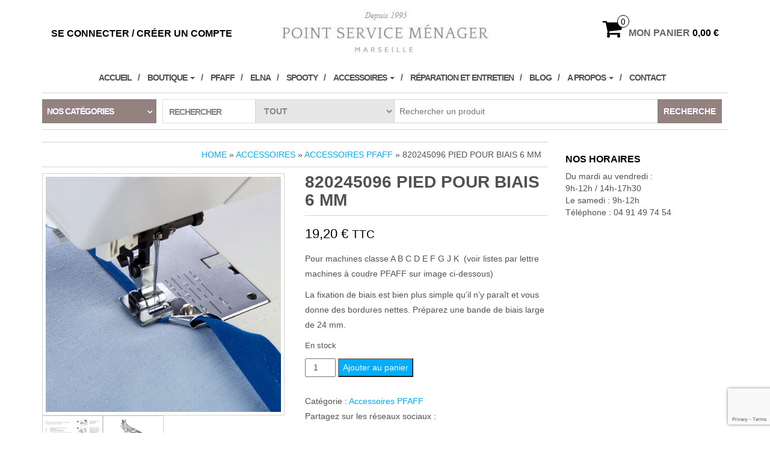

--- FILE ---
content_type: text/html; charset=UTF-8
request_url: https://point-service-menager.fr/produit/820245096-pied-pour-biais-6mm/
body_size: 19122
content:
<!DOCTYPE html>
<html dir="ltr" lang="fr-FR" prefix="og: https://ogp.me/ns#">
	<head>
		<meta http-equiv="content-type" content="text/html; charset=UTF-8" />
		<meta http-equiv="X-UA-Compatible" content="IE=edge">
		<meta name="viewport" content="width=device-width, initial-scale=1.0">
		<link rel="pingback" href="https://point-service-menager.fr/xmlrpc.php" />
			<style>img:is([sizes="auto" i], [sizes^="auto," i]) { contain-intrinsic-size: 3000px 1500px }</style>
	
		<!-- All in One SEO 4.8.8 - aioseo.com -->
	<meta name="description" content="Pour machines classe A B C D E F G J K (voir listes par lettre machines à coudre PFAFF sur image ci-dessous) La fixation de biais est bien plus simple qu’il n’y paraît et vous donne des bordures nettes. Préparez une bande de biais large de 24 mm." />
	<meta name="robots" content="max-image-preview:large" />
	<link rel="canonical" href="https://point-service-menager.fr/produit/820245096-pied-pour-biais-6mm/" />
	<meta name="generator" content="All in One SEO (AIOSEO) 4.8.8" />
		<meta property="og:locale" content="fr_FR" />
		<meta property="og:site_name" content="Point Service Ménager Marseille - Vente et réparation de machines à coudre, centrales et nettoyeurs vapeur toutes marques à Marseille" />
		<meta property="og:type" content="article" />
		<meta property="og:title" content="820245096 PIED POUR BIAIS 6 MM - Point Service Ménager Marseille" />
		<meta property="og:description" content="Pour machines classe A B C D E F G J K (voir listes par lettre machines à coudre PFAFF sur image ci-dessous) La fixation de biais est bien plus simple qu’il n’y paraît et vous donne des bordures nettes. Préparez une bande de biais large de 24 mm." />
		<meta property="og:url" content="https://point-service-menager.fr/produit/820245096-pied-pour-biais-6mm/" />
		<meta property="og:image" content="https://point-service-menager.fr/wp-content/uploads/2016/12/cropped-logopsm.jpg" />
		<meta property="og:image:secure_url" content="https://point-service-menager.fr/wp-content/uploads/2016/12/cropped-logopsm.jpg" />
		<meta property="article:published_time" content="2017-03-17T10:41:59+00:00" />
		<meta property="article:modified_time" content="2025-02-15T08:57:18+00:00" />
		<meta name="twitter:card" content="summary_large_image" />
		<meta name="twitter:title" content="820245096 PIED POUR BIAIS 6 MM - Point Service Ménager Marseille" />
		<meta name="twitter:description" content="Pour machines classe A B C D E F G J K (voir listes par lettre machines à coudre PFAFF sur image ci-dessous) La fixation de biais est bien plus simple qu’il n’y paraît et vous donne des bordures nettes. Préparez une bande de biais large de 24 mm." />
		<meta name="twitter:image" content="https://point-service-menager.fr/wp-content/uploads/2016/12/cropped-logopsm.jpg" />
		<script type="application/ld+json" class="aioseo-schema">
			{"@context":"https:\/\/schema.org","@graph":[{"@type":"BreadcrumbList","@id":"https:\/\/point-service-menager.fr\/produit\/820245096-pied-pour-biais-6mm\/#breadcrumblist","itemListElement":[{"@type":"ListItem","@id":"https:\/\/point-service-menager.fr#listItem","position":1,"name":"Home","item":"https:\/\/point-service-menager.fr","nextItem":{"@type":"ListItem","@id":"https:\/\/point-service-menager.fr\/boutique\/#listItem","name":"Boutique"}},{"@type":"ListItem","@id":"https:\/\/point-service-menager.fr\/boutique\/#listItem","position":2,"name":"Boutique","item":"https:\/\/point-service-menager.fr\/boutique\/","nextItem":{"@type":"ListItem","@id":"https:\/\/point-service-menager.fr\/categorie-produit\/accessoires\/#listItem","name":"Accessoires"},"previousItem":{"@type":"ListItem","@id":"https:\/\/point-service-menager.fr#listItem","name":"Home"}},{"@type":"ListItem","@id":"https:\/\/point-service-menager.fr\/categorie-produit\/accessoires\/#listItem","position":3,"name":"Accessoires","item":"https:\/\/point-service-menager.fr\/categorie-produit\/accessoires\/","nextItem":{"@type":"ListItem","@id":"https:\/\/point-service-menager.fr\/categorie-produit\/accessoires\/accessoires-pfaff\/#listItem","name":"Accessoires PFAFF"},"previousItem":{"@type":"ListItem","@id":"https:\/\/point-service-menager.fr\/boutique\/#listItem","name":"Boutique"}},{"@type":"ListItem","@id":"https:\/\/point-service-menager.fr\/categorie-produit\/accessoires\/accessoires-pfaff\/#listItem","position":4,"name":"Accessoires PFAFF","item":"https:\/\/point-service-menager.fr\/categorie-produit\/accessoires\/accessoires-pfaff\/","nextItem":{"@type":"ListItem","@id":"https:\/\/point-service-menager.fr\/produit\/820245096-pied-pour-biais-6mm\/#listItem","name":"820245096 PIED POUR BIAIS 6 MM"},"previousItem":{"@type":"ListItem","@id":"https:\/\/point-service-menager.fr\/categorie-produit\/accessoires\/#listItem","name":"Accessoires"}},{"@type":"ListItem","@id":"https:\/\/point-service-menager.fr\/produit\/820245096-pied-pour-biais-6mm\/#listItem","position":5,"name":"820245096 PIED POUR BIAIS 6 MM","previousItem":{"@type":"ListItem","@id":"https:\/\/point-service-menager.fr\/categorie-produit\/accessoires\/accessoires-pfaff\/#listItem","name":"Accessoires PFAFF"}}]},{"@type":"ItemPage","@id":"https:\/\/point-service-menager.fr\/produit\/820245096-pied-pour-biais-6mm\/#itempage","url":"https:\/\/point-service-menager.fr\/produit\/820245096-pied-pour-biais-6mm\/","name":"820245096 PIED POUR BIAIS 6 MM - Point Service M\u00e9nager Marseille","description":"Pour machines classe A B C D E F G J K (voir listes par lettre machines \u00e0 coudre PFAFF sur image ci-dessous) La fixation de biais est bien plus simple qu\u2019il n\u2019y para\u00eet et vous donne des bordures nettes. Pr\u00e9parez une bande de biais large de 24 mm.","inLanguage":"fr-FR","isPartOf":{"@id":"https:\/\/point-service-menager.fr\/#website"},"breadcrumb":{"@id":"https:\/\/point-service-menager.fr\/produit\/820245096-pied-pour-biais-6mm\/#breadcrumblist"},"image":{"@type":"ImageObject","url":"https:\/\/point-service-menager.fr\/wp-content\/uploads\/2017\/03\/f241e39e-2d80-4b54-9693-9ead1df88562.jpg","@id":"https:\/\/point-service-menager.fr\/produit\/820245096-pied-pour-biais-6mm\/#mainImage","width":465,"height":465},"primaryImageOfPage":{"@id":"https:\/\/point-service-menager.fr\/produit\/820245096-pied-pour-biais-6mm\/#mainImage"},"datePublished":"2017-03-17T11:41:59+01:00","dateModified":"2025-02-15T09:57:18+01:00"},{"@type":"Organization","@id":"https:\/\/point-service-menager.fr\/#organization","name":"Point Service M\u00e9nager Marseille","description":"Vente et r\u00e9paration de machines \u00e0 coudre, centrales et nettoyeurs vapeur toutes marques \u00e0 Marseille","url":"https:\/\/point-service-menager.fr\/","logo":{"@type":"ImageObject","url":"https:\/\/point-service-menager.fr\/wp-content\/uploads\/2016\/12\/cropped-logopsm.jpg","@id":"https:\/\/point-service-menager.fr\/produit\/820245096-pied-pour-biais-6mm\/#organizationLogo","width":400,"height":84},"image":{"@id":"https:\/\/point-service-menager.fr\/produit\/820245096-pied-pour-biais-6mm\/#organizationLogo"}},{"@type":"WebSite","@id":"https:\/\/point-service-menager.fr\/#website","url":"https:\/\/point-service-menager.fr\/","name":"Point Service M\u00e9nager Marseille","description":"Vente et r\u00e9paration de machines \u00e0 coudre, centrales et nettoyeurs vapeur toutes marques \u00e0 Marseille","inLanguage":"fr-FR","publisher":{"@id":"https:\/\/point-service-menager.fr\/#organization"}}]}
		</script>
		<!-- All in One SEO -->


	<!-- This site is optimized with the Yoast SEO plugin v26.1.1 - https://yoast.com/wordpress/plugins/seo/ -->
	<title>820245096 PIED POUR BIAIS 6 MM - Point Service Ménager Marseille</title>
	<link rel="canonical" href="https://point-service-menager.fr/produit/820245096-pied-pour-biais-6mm/" />
	<meta property="og:locale" content="fr_FR" />
	<meta property="og:type" content="article" />
	<meta property="og:title" content="820245096 PIED POUR BIAIS 6 MM - Point Service Ménager Marseille" />
	<meta property="og:description" content="Pour machines classe A B C D E F G J K  (voir listes par lettre machines à coudre PFAFF sur image ci-dessous) La fixation de biais est bien plus simple qu’il n’y paraît et vous donne des bordures nettes. Préparez une bande de biais large de 24 mm." />
	<meta property="og:url" content="https://point-service-menager.fr/produit/820245096-pied-pour-biais-6mm/" />
	<meta property="og:site_name" content="Point Service Ménager Marseille" />
	<meta property="article:modified_time" content="2025-02-15T08:57:18+00:00" />
	<meta property="og:image" content="https://point-service-menager.fr/wp-content/uploads/2017/03/f241e39e-2d80-4b54-9693-9ead1df88562.jpg" />
	<meta property="og:image:width" content="465" />
	<meta property="og:image:height" content="465" />
	<meta property="og:image:type" content="image/jpeg" />
	<meta name="twitter:card" content="summary_large_image" />
	<meta name="twitter:label1" content="Durée de lecture estimée" />
	<meta name="twitter:data1" content="1 minute" />
	<script type="application/ld+json" class="yoast-schema-graph">{"@context":"https://schema.org","@graph":[{"@type":"WebPage","@id":"https://point-service-menager.fr/produit/820245096-pied-pour-biais-6mm/","url":"https://point-service-menager.fr/produit/820245096-pied-pour-biais-6mm/","name":"820245096 PIED POUR BIAIS 6 MM - Point Service Ménager Marseille","isPartOf":{"@id":"https://point-service-menager.fr/#website"},"primaryImageOfPage":{"@id":"https://point-service-menager.fr/produit/820245096-pied-pour-biais-6mm/#primaryimage"},"image":{"@id":"https://point-service-menager.fr/produit/820245096-pied-pour-biais-6mm/#primaryimage"},"thumbnailUrl":"https://point-service-menager.fr/wp-content/uploads/2017/03/f241e39e-2d80-4b54-9693-9ead1df88562.jpg","datePublished":"2017-03-17T10:41:59+00:00","dateModified":"2025-02-15T08:57:18+00:00","breadcrumb":{"@id":"https://point-service-menager.fr/produit/820245096-pied-pour-biais-6mm/#breadcrumb"},"inLanguage":"fr-FR","potentialAction":[{"@type":"ReadAction","target":["https://point-service-menager.fr/produit/820245096-pied-pour-biais-6mm/"]}]},{"@type":"ImageObject","inLanguage":"fr-FR","@id":"https://point-service-menager.fr/produit/820245096-pied-pour-biais-6mm/#primaryimage","url":"https://point-service-menager.fr/wp-content/uploads/2017/03/f241e39e-2d80-4b54-9693-9ead1df88562.jpg","contentUrl":"https://point-service-menager.fr/wp-content/uploads/2017/03/f241e39e-2d80-4b54-9693-9ead1df88562.jpg","width":465,"height":465},{"@type":"BreadcrumbList","@id":"https://point-service-menager.fr/produit/820245096-pied-pour-biais-6mm/#breadcrumb","itemListElement":[{"@type":"ListItem","position":1,"name":"Accueil","item":"https://point-service-menager.fr/"},{"@type":"ListItem","position":2,"name":"Boutique","item":"https://point-service-menager.fr/boutique/"},{"@type":"ListItem","position":3,"name":"820245096 PIED POUR BIAIS 6 MM"}]},{"@type":"WebSite","@id":"https://point-service-menager.fr/#website","url":"https://point-service-menager.fr/","name":"Point Service Ménager Marseille","description":"Vente et réparation de machines à coudre, centrales et nettoyeurs vapeur toutes marques à Marseille","publisher":{"@id":"https://point-service-menager.fr/#organization"},"potentialAction":[{"@type":"SearchAction","target":{"@type":"EntryPoint","urlTemplate":"https://point-service-menager.fr/?s={search_term_string}"},"query-input":{"@type":"PropertyValueSpecification","valueRequired":true,"valueName":"search_term_string"}}],"inLanguage":"fr-FR"},{"@type":"Organization","@id":"https://point-service-menager.fr/#organization","name":"Point Service ménager SARL","url":"https://point-service-menager.fr/","logo":{"@type":"ImageObject","inLanguage":"fr-FR","@id":"https://point-service-menager.fr/#/schema/logo/image/","url":"https://point-service-menager.fr/wp-content/uploads/2016/10/logopsm.jpg","contentUrl":"https://point-service-menager.fr/wp-content/uploads/2016/10/logopsm.jpg","width":400,"height":100,"caption":"Point Service ménager SARL"},"image":{"@id":"https://point-service-menager.fr/#/schema/logo/image/"}}]}</script>
	<!-- / Yoast SEO plugin. -->


<link rel='dns-prefetch' href='//static.addtoany.com' />
<link rel='dns-prefetch' href='//maps.google.com' />
<link rel="alternate" type="application/rss+xml" title="Point Service Ménager Marseille &raquo; Flux" href="https://point-service-menager.fr/feed/" />
<link rel="alternate" type="application/rss+xml" title="Point Service Ménager Marseille &raquo; Flux des commentaires" href="https://point-service-menager.fr/comments/feed/" />
		<!-- This site uses the Google Analytics by MonsterInsights plugin v9.8.0 - Using Analytics tracking - https://www.monsterinsights.com/ -->
							<script src="//www.googletagmanager.com/gtag/js?id=G-N43TEHG3RE"  data-cfasync="false" data-wpfc-render="false" type="text/javascript" async></script>
			<script data-cfasync="false" data-wpfc-render="false" type="text/javascript">
				var mi_version = '9.8.0';
				var mi_track_user = true;
				var mi_no_track_reason = '';
								var MonsterInsightsDefaultLocations = {"page_location":"https:\/\/point-service-menager.fr\/produit\/820245096-pied-pour-biais-6mm\/"};
								if ( typeof MonsterInsightsPrivacyGuardFilter === 'function' ) {
					var MonsterInsightsLocations = (typeof MonsterInsightsExcludeQuery === 'object') ? MonsterInsightsPrivacyGuardFilter( MonsterInsightsExcludeQuery ) : MonsterInsightsPrivacyGuardFilter( MonsterInsightsDefaultLocations );
				} else {
					var MonsterInsightsLocations = (typeof MonsterInsightsExcludeQuery === 'object') ? MonsterInsightsExcludeQuery : MonsterInsightsDefaultLocations;
				}

								var disableStrs = [
										'ga-disable-G-N43TEHG3RE',
									];

				/* Function to detect opted out users */
				function __gtagTrackerIsOptedOut() {
					for (var index = 0; index < disableStrs.length; index++) {
						if (document.cookie.indexOf(disableStrs[index] + '=true') > -1) {
							return true;
						}
					}

					return false;
				}

				/* Disable tracking if the opt-out cookie exists. */
				if (__gtagTrackerIsOptedOut()) {
					for (var index = 0; index < disableStrs.length; index++) {
						window[disableStrs[index]] = true;
					}
				}

				/* Opt-out function */
				function __gtagTrackerOptout() {
					for (var index = 0; index < disableStrs.length; index++) {
						document.cookie = disableStrs[index] + '=true; expires=Thu, 31 Dec 2099 23:59:59 UTC; path=/';
						window[disableStrs[index]] = true;
					}
				}

				if ('undefined' === typeof gaOptout) {
					function gaOptout() {
						__gtagTrackerOptout();
					}
				}
								window.dataLayer = window.dataLayer || [];

				window.MonsterInsightsDualTracker = {
					helpers: {},
					trackers: {},
				};
				if (mi_track_user) {
					function __gtagDataLayer() {
						dataLayer.push(arguments);
					}

					function __gtagTracker(type, name, parameters) {
						if (!parameters) {
							parameters = {};
						}

						if (parameters.send_to) {
							__gtagDataLayer.apply(null, arguments);
							return;
						}

						if (type === 'event') {
														parameters.send_to = monsterinsights_frontend.v4_id;
							var hookName = name;
							if (typeof parameters['event_category'] !== 'undefined') {
								hookName = parameters['event_category'] + ':' + name;
							}

							if (typeof MonsterInsightsDualTracker.trackers[hookName] !== 'undefined') {
								MonsterInsightsDualTracker.trackers[hookName](parameters);
							} else {
								__gtagDataLayer('event', name, parameters);
							}
							
						} else {
							__gtagDataLayer.apply(null, arguments);
						}
					}

					__gtagTracker('js', new Date());
					__gtagTracker('set', {
						'developer_id.dZGIzZG': true,
											});
					if ( MonsterInsightsLocations.page_location ) {
						__gtagTracker('set', MonsterInsightsLocations);
					}
										__gtagTracker('config', 'G-N43TEHG3RE', {"forceSSL":"true","link_attribution":"true"} );
										window.gtag = __gtagTracker;										(function () {
						/* https://developers.google.com/analytics/devguides/collection/analyticsjs/ */
						/* ga and __gaTracker compatibility shim. */
						var noopfn = function () {
							return null;
						};
						var newtracker = function () {
							return new Tracker();
						};
						var Tracker = function () {
							return null;
						};
						var p = Tracker.prototype;
						p.get = noopfn;
						p.set = noopfn;
						p.send = function () {
							var args = Array.prototype.slice.call(arguments);
							args.unshift('send');
							__gaTracker.apply(null, args);
						};
						var __gaTracker = function () {
							var len = arguments.length;
							if (len === 0) {
								return;
							}
							var f = arguments[len - 1];
							if (typeof f !== 'object' || f === null || typeof f.hitCallback !== 'function') {
								if ('send' === arguments[0]) {
									var hitConverted, hitObject = false, action;
									if ('event' === arguments[1]) {
										if ('undefined' !== typeof arguments[3]) {
											hitObject = {
												'eventAction': arguments[3],
												'eventCategory': arguments[2],
												'eventLabel': arguments[4],
												'value': arguments[5] ? arguments[5] : 1,
											}
										}
									}
									if ('pageview' === arguments[1]) {
										if ('undefined' !== typeof arguments[2]) {
											hitObject = {
												'eventAction': 'page_view',
												'page_path': arguments[2],
											}
										}
									}
									if (typeof arguments[2] === 'object') {
										hitObject = arguments[2];
									}
									if (typeof arguments[5] === 'object') {
										Object.assign(hitObject, arguments[5]);
									}
									if ('undefined' !== typeof arguments[1].hitType) {
										hitObject = arguments[1];
										if ('pageview' === hitObject.hitType) {
											hitObject.eventAction = 'page_view';
										}
									}
									if (hitObject) {
										action = 'timing' === arguments[1].hitType ? 'timing_complete' : hitObject.eventAction;
										hitConverted = mapArgs(hitObject);
										__gtagTracker('event', action, hitConverted);
									}
								}
								return;
							}

							function mapArgs(args) {
								var arg, hit = {};
								var gaMap = {
									'eventCategory': 'event_category',
									'eventAction': 'event_action',
									'eventLabel': 'event_label',
									'eventValue': 'event_value',
									'nonInteraction': 'non_interaction',
									'timingCategory': 'event_category',
									'timingVar': 'name',
									'timingValue': 'value',
									'timingLabel': 'event_label',
									'page': 'page_path',
									'location': 'page_location',
									'title': 'page_title',
									'referrer' : 'page_referrer',
								};
								for (arg in args) {
																		if (!(!args.hasOwnProperty(arg) || !gaMap.hasOwnProperty(arg))) {
										hit[gaMap[arg]] = args[arg];
									} else {
										hit[arg] = args[arg];
									}
								}
								return hit;
							}

							try {
								f.hitCallback();
							} catch (ex) {
							}
						};
						__gaTracker.create = newtracker;
						__gaTracker.getByName = newtracker;
						__gaTracker.getAll = function () {
							return [];
						};
						__gaTracker.remove = noopfn;
						__gaTracker.loaded = true;
						window['__gaTracker'] = __gaTracker;
					})();
									} else {
										console.log("");
					(function () {
						function __gtagTracker() {
							return null;
						}

						window['__gtagTracker'] = __gtagTracker;
						window['gtag'] = __gtagTracker;
					})();
									}
			</script>
			
							<!-- / Google Analytics by MonsterInsights -->
		<script type="text/javascript">
/* <![CDATA[ */
window._wpemojiSettings = {"baseUrl":"https:\/\/s.w.org\/images\/core\/emoji\/16.0.1\/72x72\/","ext":".png","svgUrl":"https:\/\/s.w.org\/images\/core\/emoji\/16.0.1\/svg\/","svgExt":".svg","source":{"concatemoji":"https:\/\/point-service-menager.fr\/wp-includes\/js\/wp-emoji-release.min.js?ver=6.8.3"}};
/*! This file is auto-generated */
!function(s,n){var o,i,e;function c(e){try{var t={supportTests:e,timestamp:(new Date).valueOf()};sessionStorage.setItem(o,JSON.stringify(t))}catch(e){}}function p(e,t,n){e.clearRect(0,0,e.canvas.width,e.canvas.height),e.fillText(t,0,0);var t=new Uint32Array(e.getImageData(0,0,e.canvas.width,e.canvas.height).data),a=(e.clearRect(0,0,e.canvas.width,e.canvas.height),e.fillText(n,0,0),new Uint32Array(e.getImageData(0,0,e.canvas.width,e.canvas.height).data));return t.every(function(e,t){return e===a[t]})}function u(e,t){e.clearRect(0,0,e.canvas.width,e.canvas.height),e.fillText(t,0,0);for(var n=e.getImageData(16,16,1,1),a=0;a<n.data.length;a++)if(0!==n.data[a])return!1;return!0}function f(e,t,n,a){switch(t){case"flag":return n(e,"\ud83c\udff3\ufe0f\u200d\u26a7\ufe0f","\ud83c\udff3\ufe0f\u200b\u26a7\ufe0f")?!1:!n(e,"\ud83c\udde8\ud83c\uddf6","\ud83c\udde8\u200b\ud83c\uddf6")&&!n(e,"\ud83c\udff4\udb40\udc67\udb40\udc62\udb40\udc65\udb40\udc6e\udb40\udc67\udb40\udc7f","\ud83c\udff4\u200b\udb40\udc67\u200b\udb40\udc62\u200b\udb40\udc65\u200b\udb40\udc6e\u200b\udb40\udc67\u200b\udb40\udc7f");case"emoji":return!a(e,"\ud83e\udedf")}return!1}function g(e,t,n,a){var r="undefined"!=typeof WorkerGlobalScope&&self instanceof WorkerGlobalScope?new OffscreenCanvas(300,150):s.createElement("canvas"),o=r.getContext("2d",{willReadFrequently:!0}),i=(o.textBaseline="top",o.font="600 32px Arial",{});return e.forEach(function(e){i[e]=t(o,e,n,a)}),i}function t(e){var t=s.createElement("script");t.src=e,t.defer=!0,s.head.appendChild(t)}"undefined"!=typeof Promise&&(o="wpEmojiSettingsSupports",i=["flag","emoji"],n.supports={everything:!0,everythingExceptFlag:!0},e=new Promise(function(e){s.addEventListener("DOMContentLoaded",e,{once:!0})}),new Promise(function(t){var n=function(){try{var e=JSON.parse(sessionStorage.getItem(o));if("object"==typeof e&&"number"==typeof e.timestamp&&(new Date).valueOf()<e.timestamp+604800&&"object"==typeof e.supportTests)return e.supportTests}catch(e){}return null}();if(!n){if("undefined"!=typeof Worker&&"undefined"!=typeof OffscreenCanvas&&"undefined"!=typeof URL&&URL.createObjectURL&&"undefined"!=typeof Blob)try{var e="postMessage("+g.toString()+"("+[JSON.stringify(i),f.toString(),p.toString(),u.toString()].join(",")+"));",a=new Blob([e],{type:"text/javascript"}),r=new Worker(URL.createObjectURL(a),{name:"wpTestEmojiSupports"});return void(r.onmessage=function(e){c(n=e.data),r.terminate(),t(n)})}catch(e){}c(n=g(i,f,p,u))}t(n)}).then(function(e){for(var t in e)n.supports[t]=e[t],n.supports.everything=n.supports.everything&&n.supports[t],"flag"!==t&&(n.supports.everythingExceptFlag=n.supports.everythingExceptFlag&&n.supports[t]);n.supports.everythingExceptFlag=n.supports.everythingExceptFlag&&!n.supports.flag,n.DOMReady=!1,n.readyCallback=function(){n.DOMReady=!0}}).then(function(){return e}).then(function(){var e;n.supports.everything||(n.readyCallback(),(e=n.source||{}).concatemoji?t(e.concatemoji):e.wpemoji&&e.twemoji&&(t(e.twemoji),t(e.wpemoji)))}))}((window,document),window._wpemojiSettings);
/* ]]> */
</script>
<style id='wp-emoji-styles-inline-css' type='text/css'>

	img.wp-smiley, img.emoji {
		display: inline !important;
		border: none !important;
		box-shadow: none !important;
		height: 1em !important;
		width: 1em !important;
		margin: 0 0.07em !important;
		vertical-align: -0.1em !important;
		background: none !important;
		padding: 0 !important;
	}
</style>
<link rel='stylesheet' id='wp-block-library-css' href='https://point-service-menager.fr/wp-includes/css/dist/block-library/style.min.css?ver=6.8.3' type='text/css' media='all' />
<style id='classic-theme-styles-inline-css' type='text/css'>
/*! This file is auto-generated */
.wp-block-button__link{color:#fff;background-color:#32373c;border-radius:9999px;box-shadow:none;text-decoration:none;padding:calc(.667em + 2px) calc(1.333em + 2px);font-size:1.125em}.wp-block-file__button{background:#32373c;color:#fff;text-decoration:none}
</style>
<style id='global-styles-inline-css' type='text/css'>
:root{--wp--preset--aspect-ratio--square: 1;--wp--preset--aspect-ratio--4-3: 4/3;--wp--preset--aspect-ratio--3-4: 3/4;--wp--preset--aspect-ratio--3-2: 3/2;--wp--preset--aspect-ratio--2-3: 2/3;--wp--preset--aspect-ratio--16-9: 16/9;--wp--preset--aspect-ratio--9-16: 9/16;--wp--preset--color--black: #000000;--wp--preset--color--cyan-bluish-gray: #abb8c3;--wp--preset--color--white: #ffffff;--wp--preset--color--pale-pink: #f78da7;--wp--preset--color--vivid-red: #cf2e2e;--wp--preset--color--luminous-vivid-orange: #ff6900;--wp--preset--color--luminous-vivid-amber: #fcb900;--wp--preset--color--light-green-cyan: #7bdcb5;--wp--preset--color--vivid-green-cyan: #00d084;--wp--preset--color--pale-cyan-blue: #8ed1fc;--wp--preset--color--vivid-cyan-blue: #0693e3;--wp--preset--color--vivid-purple: #9b51e0;--wp--preset--gradient--vivid-cyan-blue-to-vivid-purple: linear-gradient(135deg,rgba(6,147,227,1) 0%,rgb(155,81,224) 100%);--wp--preset--gradient--light-green-cyan-to-vivid-green-cyan: linear-gradient(135deg,rgb(122,220,180) 0%,rgb(0,208,130) 100%);--wp--preset--gradient--luminous-vivid-amber-to-luminous-vivid-orange: linear-gradient(135deg,rgba(252,185,0,1) 0%,rgba(255,105,0,1) 100%);--wp--preset--gradient--luminous-vivid-orange-to-vivid-red: linear-gradient(135deg,rgba(255,105,0,1) 0%,rgb(207,46,46) 100%);--wp--preset--gradient--very-light-gray-to-cyan-bluish-gray: linear-gradient(135deg,rgb(238,238,238) 0%,rgb(169,184,195) 100%);--wp--preset--gradient--cool-to-warm-spectrum: linear-gradient(135deg,rgb(74,234,220) 0%,rgb(151,120,209) 20%,rgb(207,42,186) 40%,rgb(238,44,130) 60%,rgb(251,105,98) 80%,rgb(254,248,76) 100%);--wp--preset--gradient--blush-light-purple: linear-gradient(135deg,rgb(255,206,236) 0%,rgb(152,150,240) 100%);--wp--preset--gradient--blush-bordeaux: linear-gradient(135deg,rgb(254,205,165) 0%,rgb(254,45,45) 50%,rgb(107,0,62) 100%);--wp--preset--gradient--luminous-dusk: linear-gradient(135deg,rgb(255,203,112) 0%,rgb(199,81,192) 50%,rgb(65,88,208) 100%);--wp--preset--gradient--pale-ocean: linear-gradient(135deg,rgb(255,245,203) 0%,rgb(182,227,212) 50%,rgb(51,167,181) 100%);--wp--preset--gradient--electric-grass: linear-gradient(135deg,rgb(202,248,128) 0%,rgb(113,206,126) 100%);--wp--preset--gradient--midnight: linear-gradient(135deg,rgb(2,3,129) 0%,rgb(40,116,252) 100%);--wp--preset--font-size--small: 13px;--wp--preset--font-size--medium: 20px;--wp--preset--font-size--large: 36px;--wp--preset--font-size--x-large: 42px;--wp--preset--spacing--20: 0.44rem;--wp--preset--spacing--30: 0.67rem;--wp--preset--spacing--40: 1rem;--wp--preset--spacing--50: 1.5rem;--wp--preset--spacing--60: 2.25rem;--wp--preset--spacing--70: 3.38rem;--wp--preset--spacing--80: 5.06rem;--wp--preset--shadow--natural: 6px 6px 9px rgba(0, 0, 0, 0.2);--wp--preset--shadow--deep: 12px 12px 50px rgba(0, 0, 0, 0.4);--wp--preset--shadow--sharp: 6px 6px 0px rgba(0, 0, 0, 0.2);--wp--preset--shadow--outlined: 6px 6px 0px -3px rgba(255, 255, 255, 1), 6px 6px rgba(0, 0, 0, 1);--wp--preset--shadow--crisp: 6px 6px 0px rgba(0, 0, 0, 1);}:where(.is-layout-flex){gap: 0.5em;}:where(.is-layout-grid){gap: 0.5em;}body .is-layout-flex{display: flex;}.is-layout-flex{flex-wrap: wrap;align-items: center;}.is-layout-flex > :is(*, div){margin: 0;}body .is-layout-grid{display: grid;}.is-layout-grid > :is(*, div){margin: 0;}:where(.wp-block-columns.is-layout-flex){gap: 2em;}:where(.wp-block-columns.is-layout-grid){gap: 2em;}:where(.wp-block-post-template.is-layout-flex){gap: 1.25em;}:where(.wp-block-post-template.is-layout-grid){gap: 1.25em;}.has-black-color{color: var(--wp--preset--color--black) !important;}.has-cyan-bluish-gray-color{color: var(--wp--preset--color--cyan-bluish-gray) !important;}.has-white-color{color: var(--wp--preset--color--white) !important;}.has-pale-pink-color{color: var(--wp--preset--color--pale-pink) !important;}.has-vivid-red-color{color: var(--wp--preset--color--vivid-red) !important;}.has-luminous-vivid-orange-color{color: var(--wp--preset--color--luminous-vivid-orange) !important;}.has-luminous-vivid-amber-color{color: var(--wp--preset--color--luminous-vivid-amber) !important;}.has-light-green-cyan-color{color: var(--wp--preset--color--light-green-cyan) !important;}.has-vivid-green-cyan-color{color: var(--wp--preset--color--vivid-green-cyan) !important;}.has-pale-cyan-blue-color{color: var(--wp--preset--color--pale-cyan-blue) !important;}.has-vivid-cyan-blue-color{color: var(--wp--preset--color--vivid-cyan-blue) !important;}.has-vivid-purple-color{color: var(--wp--preset--color--vivid-purple) !important;}.has-black-background-color{background-color: var(--wp--preset--color--black) !important;}.has-cyan-bluish-gray-background-color{background-color: var(--wp--preset--color--cyan-bluish-gray) !important;}.has-white-background-color{background-color: var(--wp--preset--color--white) !important;}.has-pale-pink-background-color{background-color: var(--wp--preset--color--pale-pink) !important;}.has-vivid-red-background-color{background-color: var(--wp--preset--color--vivid-red) !important;}.has-luminous-vivid-orange-background-color{background-color: var(--wp--preset--color--luminous-vivid-orange) !important;}.has-luminous-vivid-amber-background-color{background-color: var(--wp--preset--color--luminous-vivid-amber) !important;}.has-light-green-cyan-background-color{background-color: var(--wp--preset--color--light-green-cyan) !important;}.has-vivid-green-cyan-background-color{background-color: var(--wp--preset--color--vivid-green-cyan) !important;}.has-pale-cyan-blue-background-color{background-color: var(--wp--preset--color--pale-cyan-blue) !important;}.has-vivid-cyan-blue-background-color{background-color: var(--wp--preset--color--vivid-cyan-blue) !important;}.has-vivid-purple-background-color{background-color: var(--wp--preset--color--vivid-purple) !important;}.has-black-border-color{border-color: var(--wp--preset--color--black) !important;}.has-cyan-bluish-gray-border-color{border-color: var(--wp--preset--color--cyan-bluish-gray) !important;}.has-white-border-color{border-color: var(--wp--preset--color--white) !important;}.has-pale-pink-border-color{border-color: var(--wp--preset--color--pale-pink) !important;}.has-vivid-red-border-color{border-color: var(--wp--preset--color--vivid-red) !important;}.has-luminous-vivid-orange-border-color{border-color: var(--wp--preset--color--luminous-vivid-orange) !important;}.has-luminous-vivid-amber-border-color{border-color: var(--wp--preset--color--luminous-vivid-amber) !important;}.has-light-green-cyan-border-color{border-color: var(--wp--preset--color--light-green-cyan) !important;}.has-vivid-green-cyan-border-color{border-color: var(--wp--preset--color--vivid-green-cyan) !important;}.has-pale-cyan-blue-border-color{border-color: var(--wp--preset--color--pale-cyan-blue) !important;}.has-vivid-cyan-blue-border-color{border-color: var(--wp--preset--color--vivid-cyan-blue) !important;}.has-vivid-purple-border-color{border-color: var(--wp--preset--color--vivid-purple) !important;}.has-vivid-cyan-blue-to-vivid-purple-gradient-background{background: var(--wp--preset--gradient--vivid-cyan-blue-to-vivid-purple) !important;}.has-light-green-cyan-to-vivid-green-cyan-gradient-background{background: var(--wp--preset--gradient--light-green-cyan-to-vivid-green-cyan) !important;}.has-luminous-vivid-amber-to-luminous-vivid-orange-gradient-background{background: var(--wp--preset--gradient--luminous-vivid-amber-to-luminous-vivid-orange) !important;}.has-luminous-vivid-orange-to-vivid-red-gradient-background{background: var(--wp--preset--gradient--luminous-vivid-orange-to-vivid-red) !important;}.has-very-light-gray-to-cyan-bluish-gray-gradient-background{background: var(--wp--preset--gradient--very-light-gray-to-cyan-bluish-gray) !important;}.has-cool-to-warm-spectrum-gradient-background{background: var(--wp--preset--gradient--cool-to-warm-spectrum) !important;}.has-blush-light-purple-gradient-background{background: var(--wp--preset--gradient--blush-light-purple) !important;}.has-blush-bordeaux-gradient-background{background: var(--wp--preset--gradient--blush-bordeaux) !important;}.has-luminous-dusk-gradient-background{background: var(--wp--preset--gradient--luminous-dusk) !important;}.has-pale-ocean-gradient-background{background: var(--wp--preset--gradient--pale-ocean) !important;}.has-electric-grass-gradient-background{background: var(--wp--preset--gradient--electric-grass) !important;}.has-midnight-gradient-background{background: var(--wp--preset--gradient--midnight) !important;}.has-small-font-size{font-size: var(--wp--preset--font-size--small) !important;}.has-medium-font-size{font-size: var(--wp--preset--font-size--medium) !important;}.has-large-font-size{font-size: var(--wp--preset--font-size--large) !important;}.has-x-large-font-size{font-size: var(--wp--preset--font-size--x-large) !important;}
:where(.wp-block-post-template.is-layout-flex){gap: 1.25em;}:where(.wp-block-post-template.is-layout-grid){gap: 1.25em;}
:where(.wp-block-columns.is-layout-flex){gap: 2em;}:where(.wp-block-columns.is-layout-grid){gap: 2em;}
:root :where(.wp-block-pullquote){font-size: 1.5em;line-height: 1.6;}
</style>
<link rel='stylesheet' id='contact-form-7-css' href='https://point-service-menager.fr/wp-content/plugins/contact-form-7/includes/css/styles.css?ver=6.1.2' type='text/css' media='all' />
<link rel='stylesheet' id='customeverrgpd-css' href='https://point-service-menager.fr/wp-content/plugins/everwprgpd/views/css/custom.css?ver=6.8.3' type='text/css' media='all' />
<link rel='stylesheet' id='wp-gmap-embed-front-css-css' href='https://point-service-menager.fr/wp-content/plugins/gmap-embed/public/assets/css/front_custom_style.css?ver=1757933917' type='text/css' media='all' />
<link rel='stylesheet' id='photoswipe-css' href='https://point-service-menager.fr/wp-content/plugins/woocommerce/assets/css/photoswipe/photoswipe.min.css?ver=10.2.2' type='text/css' media='all' />
<link rel='stylesheet' id='photoswipe-default-skin-css' href='https://point-service-menager.fr/wp-content/plugins/woocommerce/assets/css/photoswipe/default-skin/default-skin.min.css?ver=10.2.2' type='text/css' media='all' />
<link rel='stylesheet' id='woocommerce-layout-css' href='https://point-service-menager.fr/wp-content/plugins/woocommerce/assets/css/woocommerce-layout.css?ver=10.2.2' type='text/css' media='all' />
<link rel='stylesheet' id='woocommerce-smallscreen-css' href='https://point-service-menager.fr/wp-content/plugins/woocommerce/assets/css/woocommerce-smallscreen.css?ver=10.2.2' type='text/css' media='only screen and (max-width: 768px)' />
<link rel='stylesheet' id='woocommerce-general-css' href='https://point-service-menager.fr/wp-content/plugins/woocommerce/assets/css/woocommerce.css?ver=10.2.2' type='text/css' media='all' />
<style id='woocommerce-inline-inline-css' type='text/css'>
.woocommerce form .form-row .required { visibility: visible; }
</style>
<link rel='stylesheet' id='brands-styles-css' href='https://point-service-menager.fr/wp-content/plugins/woocommerce/assets/css/brands.css?ver=10.2.2' type='text/css' media='all' />
<link rel='stylesheet' id='bootstrap-css' href='https://point-service-menager.fr/wp-content/themes/maxstore/css/bootstrap.css?ver=3.3.4' type='text/css' media='all' />
<link rel='stylesheet' id='maxstore-stylesheet-css' href='https://point-service-menager.fr/wp-content/themes/maxstore/style.css?ver=6.8.3' type='text/css' media='all' />
<link rel='stylesheet' id='e-shop-child-style-css' href='https://point-service-menager.fr/wp-content/themes/e-shop/style.css?ver=6.8.3' type='text/css' media='all' />
<link rel='stylesheet' id='font-awesome-css' href='https://point-service-menager.fr/wp-content/themes/maxstore/css/font-awesome.min.css?ver=4.7' type='text/css' media='all' />
<link rel='stylesheet' id='addtoany-css' href='https://point-service-menager.fr/wp-content/plugins/add-to-any/addtoany.min.css?ver=1.16' type='text/css' media='all' />
<script type="text/javascript" src="https://point-service-menager.fr/wp-content/plugins/google-analytics-for-wordpress/assets/js/frontend-gtag.min.js?ver=9.8.0" id="monsterinsights-frontend-script-js" async="async" data-wp-strategy="async"></script>
<script data-cfasync="false" data-wpfc-render="false" type="text/javascript" id='monsterinsights-frontend-script-js-extra'>/* <![CDATA[ */
var monsterinsights_frontend = {"js_events_tracking":"true","download_extensions":"doc,pdf,ppt,zip,xls,docx,pptx,xlsx","inbound_paths":"[{\"path\":\"\\\/go\\\/\",\"label\":\"affiliate\"},{\"path\":\"\\\/recommend\\\/\",\"label\":\"affiliate\"}]","home_url":"https:\/\/point-service-menager.fr","hash_tracking":"false","v4_id":"G-N43TEHG3RE"};/* ]]> */
</script>
<script type="text/javascript" id="addtoany-core-js-before">
/* <![CDATA[ */
window.a2a_config=window.a2a_config||{};a2a_config.callbacks=[];a2a_config.overlays=[];a2a_config.templates={};a2a_localize = {
	Share: "Partager",
	Save: "Enregistrer",
	Subscribe: "S'abonner",
	Email: "E-mail",
	Bookmark: "Marque-page",
	ShowAll: "Montrer tout",
	ShowLess: "Montrer moins",
	FindServices: "Trouver des service(s)",
	FindAnyServiceToAddTo: "Trouver instantan&eacute;ment des services &agrave; ajouter &agrave;",
	PoweredBy: "Propuls&eacute; par",
	ShareViaEmail: "Partager par e-mail",
	SubscribeViaEmail: "S’abonner par e-mail",
	BookmarkInYourBrowser: "Ajouter un signet dans votre navigateur",
	BookmarkInstructions: "Appuyez sur Ctrl+D ou \u2318+D pour mettre cette page en signet",
	AddToYourFavorites: "Ajouter &agrave; vos favoris",
	SendFromWebOrProgram: "Envoyer depuis n’importe quelle adresse e-mail ou logiciel e-mail",
	EmailProgram: "Programme d’e-mail",
	More: "Plus&#8230;",
	ThanksForSharing: "Merci de partager !",
	ThanksForFollowing: "Merci de nous suivre !"
};
/* ]]> */
</script>
<script type="text/javascript" defer src="https://static.addtoany.com/menu/page.js" id="addtoany-core-js"></script>
<script type="text/javascript" src="https://point-service-menager.fr/wp-includes/js/jquery/jquery.min.js?ver=3.7.1" id="jquery-core-js"></script>
<script type="text/javascript" src="https://point-service-menager.fr/wp-includes/js/jquery/jquery-migrate.min.js?ver=3.4.1" id="jquery-migrate-js"></script>
<script type="text/javascript" defer src="https://point-service-menager.fr/wp-content/plugins/add-to-any/addtoany.min.js?ver=1.1" id="addtoany-jquery-js"></script>
<script type="text/javascript" src="https://maps.google.com/maps/api/js?key=AIzaSyCxCIxUtp7uoAViDIQzgNI_lh2hzucqk5E&amp;libraries=places&amp;language=fr&amp;region=FR&amp;callback=Function.prototype&amp;ver=6.8.3" id="wp-gmap-api-js"></script>
<script type="text/javascript" id="wp-gmap-api-js-after">
/* <![CDATA[ */
/* <![CDATA[ */

var wgm_status = {"p_v":"1.9.4","p_d_v":"20250717","l_api":"always","p_api":"N","i_p":false,"d_f_s_c":"","d_s_v":"","d_z_c":"","d_p_c":"","d_m_t_c":"","d_m_w_z":"","d_m_d":"","d_m_d_c_z":"","e_d_f_a_c":""};
/* ]]]]><![CDATA[> */
/* ]]> */
</script>
<script type="text/javascript" src="https://point-service-menager.fr/wp-content/plugins/woocommerce/assets/js/jquery-blockui/jquery.blockUI.min.js?ver=2.7.0-wc.10.2.2" id="jquery-blockui-js" defer="defer" data-wp-strategy="defer"></script>
<script type="text/javascript" id="wc-add-to-cart-js-extra">
/* <![CDATA[ */
var wc_add_to_cart_params = {"ajax_url":"\/wp-admin\/admin-ajax.php","wc_ajax_url":"\/?wc-ajax=%%endpoint%%","i18n_view_cart":"Voir le panier","cart_url":"https:\/\/point-service-menager.fr\/panier\/","is_cart":"","cart_redirect_after_add":"yes"};
/* ]]> */
</script>
<script type="text/javascript" src="https://point-service-menager.fr/wp-content/plugins/woocommerce/assets/js/frontend/add-to-cart.min.js?ver=10.2.2" id="wc-add-to-cart-js" defer="defer" data-wp-strategy="defer"></script>
<script type="text/javascript" src="https://point-service-menager.fr/wp-content/plugins/woocommerce/assets/js/photoswipe/photoswipe.min.js?ver=4.1.1-wc.10.2.2" id="photoswipe-js" defer="defer" data-wp-strategy="defer"></script>
<script type="text/javascript" src="https://point-service-menager.fr/wp-content/plugins/woocommerce/assets/js/photoswipe/photoswipe-ui-default.min.js?ver=4.1.1-wc.10.2.2" id="photoswipe-ui-default-js" defer="defer" data-wp-strategy="defer"></script>
<script type="text/javascript" id="wc-single-product-js-extra">
/* <![CDATA[ */
var wc_single_product_params = {"i18n_required_rating_text":"Veuillez s\u00e9lectionner une note","i18n_rating_options":["1\u00a0\u00e9toile sur 5","2\u00a0\u00e9toiles sur 5","3\u00a0\u00e9toiles sur 5","4\u00a0\u00e9toiles sur 5","5\u00a0\u00e9toiles sur 5"],"i18n_product_gallery_trigger_text":"Voir la galerie d\u2019images en plein \u00e9cran","review_rating_required":"yes","flexslider":{"rtl":false,"animation":"slide","smoothHeight":true,"directionNav":false,"controlNav":"thumbnails","slideshow":false,"animationSpeed":500,"animationLoop":false,"allowOneSlide":false},"zoom_enabled":"","zoom_options":[],"photoswipe_enabled":"1","photoswipe_options":{"shareEl":false,"closeOnScroll":false,"history":false,"hideAnimationDuration":0,"showAnimationDuration":0},"flexslider_enabled":""};
/* ]]> */
</script>
<script type="text/javascript" src="https://point-service-menager.fr/wp-content/plugins/woocommerce/assets/js/frontend/single-product.min.js?ver=10.2.2" id="wc-single-product-js" defer="defer" data-wp-strategy="defer"></script>
<script type="text/javascript" src="https://point-service-menager.fr/wp-content/plugins/woocommerce/assets/js/js-cookie/js.cookie.min.js?ver=2.1.4-wc.10.2.2" id="js-cookie-js" defer="defer" data-wp-strategy="defer"></script>
<script type="text/javascript" id="woocommerce-js-extra">
/* <![CDATA[ */
var woocommerce_params = {"ajax_url":"\/wp-admin\/admin-ajax.php","wc_ajax_url":"\/?wc-ajax=%%endpoint%%","i18n_password_show":"Afficher le mot de passe","i18n_password_hide":"Masquer le mot de passe"};
/* ]]> */
</script>
<script type="text/javascript" src="https://point-service-menager.fr/wp-content/plugins/woocommerce/assets/js/frontend/woocommerce.min.js?ver=10.2.2" id="woocommerce-js" defer="defer" data-wp-strategy="defer"></script>
<script type="text/javascript" src="https://point-service-menager.fr/wp-content/themes/e-shop/js/e-shop-custom.js?ver=1.0.1" id="e-shop-custom-script-js"></script>
<script type="text/javascript" src="https://point-service-menager.fr/wp-content/themes/maxstore/js/bootstrap.js?ver=3.3.4" id="bootstrap-js"></script>
<script type="text/javascript" src="https://point-service-menager.fr/wp-content/themes/maxstore/js/customscript.js?ver=1.5.2" id="maxstore-theme-js-js"></script>
<link rel="https://api.w.org/" href="https://point-service-menager.fr/wp-json/" /><link rel="alternate" title="JSON" type="application/json" href="https://point-service-menager.fr/wp-json/wp/v2/product/756" /><link rel="EditURI" type="application/rsd+xml" title="RSD" href="https://point-service-menager.fr/xmlrpc.php?rsd" />
<meta name="generator" content="WordPress 6.8.3" />
<meta name="generator" content="WooCommerce 10.2.2" />
<link rel='shortlink' href='https://point-service-menager.fr/?p=756' />
<link rel="alternate" title="oEmbed (JSON)" type="application/json+oembed" href="https://point-service-menager.fr/wp-json/oembed/1.0/embed?url=https%3A%2F%2Fpoint-service-menager.fr%2Fproduit%2F820245096-pied-pour-biais-6mm%2F" />
<link rel="alternate" title="oEmbed (XML)" type="text/xml+oembed" href="https://point-service-menager.fr/wp-json/oembed/1.0/embed?url=https%3A%2F%2Fpoint-service-menager.fr%2Fproduit%2F820245096-pied-pour-biais-6mm%2F&#038;format=xml" />
<script type="text/javascript">
(function(url){
	if(/(?:Chrome\/26\.0\.1410\.63 Safari\/537\.31|WordfenceTestMonBot)/.test(navigator.userAgent)){ return; }
	var addEvent = function(evt, handler) {
		if (window.addEventListener) {
			document.addEventListener(evt, handler, false);
		} else if (window.attachEvent) {
			document.attachEvent('on' + evt, handler);
		}
	};
	var removeEvent = function(evt, handler) {
		if (window.removeEventListener) {
			document.removeEventListener(evt, handler, false);
		} else if (window.detachEvent) {
			document.detachEvent('on' + evt, handler);
		}
	};
	var evts = 'contextmenu dblclick drag dragend dragenter dragleave dragover dragstart drop keydown keypress keyup mousedown mousemove mouseout mouseover mouseup mousewheel scroll'.split(' ');
	var logHuman = function() {
		if (window.wfLogHumanRan) { return; }
		window.wfLogHumanRan = true;
		var wfscr = document.createElement('script');
		wfscr.type = 'text/javascript';
		wfscr.async = true;
		wfscr.src = url + '&r=' + Math.random();
		(document.getElementsByTagName('head')[0]||document.getElementsByTagName('body')[0]).appendChild(wfscr);
		for (var i = 0; i < evts.length; i++) {
			removeEvent(evts[i], logHuman);
		}
	};
	for (var i = 0; i < evts.length; i++) {
		addEvent(evts[i], logHuman);
	}
})('//point-service-menager.fr/?wordfence_lh=1&hid=BE207529AAFD5CDA8ACDCD77E4A9510B');
</script>	<noscript><style>.woocommerce-product-gallery{ opacity: 1 !important; }</style></noscript>
			<style type="text/css" id="wp-custom-css">
			/*
Vous pouvez ajouter du CSS personnalisé ici.

Cliquez sur l’icône d’aide ci-dessus pour en savoir plus.
*/
.woocommerce ul.products li.product {border: 1px solid red;}
.header-categories .accordion-toggle{background-color:#948280;}
.header-search-form button {background-color:#948280;}

@media screen and (max-width: 480px) {
#blog > div > div.row.rsrc-fullwidth-home > div.top-area.row {margin-bottom:-150px;}
}

yrm-more-button-wrapper
		</style>
		<style id="kirki-inline-styles">.rsrc-header-text a{color:#222;}h2.site-desc, h3.site-desc{color:#B6B6B6;}body{background:#fff;background-color:#fff;background-repeat:no-repeat;background-position:center center;background-attachment:fixed;-webkit-background-size:cover;-moz-background-size:cover;-ms-background-size:cover;-o-background-size:cover;background-size:cover;}</style>	</head>
	<body id="blog" class="wp-singular product-template-default single single-product postid-756 wp-custom-logo wp-theme-maxstore wp-child-theme-e-shop theme-maxstore woocommerce woocommerce-page woocommerce-no-js">
            <a class="skip-link screen-reader-text" href="#site-content">Skip to the content</a>
<div class="container rsrc-container" role="main">
     
        <div class="row" >
                <header id="site-header" class="col-sm-4 hidden-xs rsrc-header text-center col-sm-push-4" role="banner">
                            <div class="rsrc-header-img">	
                    <a href="https://point-service-menager.fr/" class="custom-logo-link" rel="home"><img width="400" height="84" src="https://point-service-menager.fr/wp-content/uploads/2016/12/cropped-logopsm.jpg" class="custom-logo" alt="Point Service Ménager Marseille" decoding="async" srcset="https://point-service-menager.fr/wp-content/uploads/2016/12/cropped-logopsm.jpg 400w, https://point-service-menager.fr/wp-content/uploads/2016/12/cropped-logopsm-300x63.jpg 300w" sizes="(max-width: 400px) 100vw, 400px" /></a>                </div>
               
        </header> 
        <div class="header-login col-sm-4 col-xs-4 col-sm-pull-4"> 
                                                <a href="https://point-service-menager.fr/mon-compte/" title="Se connecter / Créer un compte">Se connecter / Créer un compte</a>
                 
                    </div>
                 
            <div class="header-cart text-right col-sm-4 col-xs-8">
                			<div class="header-cart-inner">
					
				<a class="cart-contents text-right" href="https://point-service-menager.fr/panier/" title="View your shopping cart">
					<i class="fa fa-shopping-cart"><span class="count">0</span></i><span class="amount-title hidden-sm hidden-xs">Mon Panier </span><span class="amount-cart">0,00&nbsp;&euro;</span> 
				</a>
								<ul class="site-header-cart menu list-unstyled">
					<li>
						<div class="widget woocommerce widget_shopping_cart"><div class="widget_shopping_cart_content"></div></div>					</li>
				</ul>
			</div>
			            </div>
            </div>
    <div class="rsrc-top-menu row" >
        <nav id="site-navigation" class="navbar navbar-inverse" role="navigation">

            <div class="navbar-header">
                <button type="button" class="navbar-toggle" data-toggle="collapse" data-target=".navbar-1-collapse">
                    <span class="sr-only">Toggle navigation</span>
                    <span class="icon-bar"></span>
                    <span class="icon-bar"></span>
                    <span class="icon-bar"></span>
                </button>
                <header class="visible-xs-block" role="banner"> 
                                            <div class="rsrc-header-img menu-img text-left">
                            <a href="https://point-service-menager.fr/" class="custom-logo-link" rel="home"><img width="400" height="84" src="https://point-service-menager.fr/wp-content/uploads/2016/12/cropped-logopsm.jpg" class="custom-logo" alt="Point Service Ménager Marseille" decoding="async" srcset="https://point-service-menager.fr/wp-content/uploads/2016/12/cropped-logopsm.jpg 400w, https://point-service-menager.fr/wp-content/uploads/2016/12/cropped-logopsm-300x63.jpg 300w" sizes="(max-width: 400px) 100vw, 400px" /></a>                        </div>
                       
                </header>
            </div>
            <div class="collapse navbar-collapse navbar-1-collapse"><ul id="menu-menu-principal" class="nav navbar-nav"><li id="menu-item-366" class="menu-item menu-item-type-post_type menu-item-object-page menu-item-home menu-item-366"><a title="Accueil" href="https://point-service-menager.fr/">Accueil</a></li>
<li id="menu-item-384" class="menu-item menu-item-type-post_type menu-item-object-page menu-item-has-children current_page_parent menu-item-384 dropdown"><a title="Boutique" href="https://point-service-menager.fr/boutique/" data-toggle="dropdown" class="dropdown-toggle">Boutique <span class="caret"></span></a>
<ul role="menu" class=" dropdown-menu">
	<li id="menu-item-871" class="menu-item menu-item-type-taxonomy menu-item-object-product_cat menu-item-871"><a title="Machines à coudre" href="https://point-service-menager.fr/categorie-produit/machines-a-coudre/">Machines à coudre</a></li>
	<li id="menu-item-873" class="menu-item menu-item-type-taxonomy menu-item-object-product_cat menu-item-873"><a title="Surjeteuses &amp; Recouvreuses" href="https://point-service-menager.fr/categorie-produit/surjeteuses-et-recouvreuses/">Surjeteuses &amp; Recouvreuses</a></li>
	<li id="menu-item-872" class="menu-item menu-item-type-taxonomy menu-item-object-product_cat menu-item-872"><a title="Centrales Vapeur" href="https://point-service-menager.fr/categorie-produit/centrales-vapeur/">Centrales Vapeur</a></li>
	<li id="menu-item-874" class="menu-item menu-item-type-taxonomy menu-item-object-product_cat menu-item-874"><a title="Nettoyeurs Vapeur" href="https://point-service-menager.fr/categorie-produit/nettoyeurs-vapeur/">Nettoyeurs Vapeur</a></li>
	<li id="menu-item-876" class="menu-item menu-item-type-taxonomy menu-item-object-product_cat menu-item-876"><a title="Presses à repasser" href="https://point-service-menager.fr/categorie-produit/presses-a-repasser/">Presses à repasser</a></li>
</ul>
</li>
<li id="menu-item-686" class="menu-item menu-item-type-custom menu-item-object-custom menu-item-686"><a title="PFAFF" href="https://point-service-menager.fr/etiquette-produit/pfaff/">PFAFF</a></li>
<li id="menu-item-687" class="menu-item menu-item-type-custom menu-item-object-custom menu-item-687"><a title="ELNA" href="https://point-service-menager.fr/etiquette-produit/elna/">ELNA</a></li>
<li id="menu-item-883" class="menu-item menu-item-type-custom menu-item-object-custom menu-item-883"><a title="SPOOTY" href="https://point-service-menager.fr/etiquette-produit/spooty/">SPOOTY</a></li>
<li id="menu-item-875" class="menu-item menu-item-type-taxonomy menu-item-object-product_cat current-product-ancestor menu-item-has-children menu-item-875 dropdown"><a title="Accessoires" href="https://point-service-menager.fr/categorie-produit/accessoires/" data-toggle="dropdown" class="dropdown-toggle">Accessoires <span class="caret"></span></a>
<ul role="menu" class=" dropdown-menu">
	<li id="menu-item-1735" class="menu-item menu-item-type-taxonomy menu-item-object-product_cat menu-item-1735"><a title="Accessoires vapeur" href="https://point-service-menager.fr/categorie-produit/accessoires/accessoires-vapeur/">Accessoires vapeur</a></li>
	<li id="menu-item-1536" class="menu-item menu-item-type-taxonomy menu-item-object-product_cat menu-item-1536"><a title="Accessoires SPOOTY" href="https://point-service-menager.fr/categorie-produit/accessoires/accessoires-spooty/">Accessoires SPOOTY</a></li>
	<li id="menu-item-1732" class="menu-item menu-item-type-taxonomy menu-item-object-product_cat menu-item-1732"><a title="Accessoires machine à coudre" href="https://point-service-menager.fr/categorie-produit/accessoires/accessoires-machine-a-coudre/">Accessoires machine à coudre</a></li>
	<li id="menu-item-1733" class="menu-item menu-item-type-taxonomy menu-item-object-product_cat menu-item-1733"><a title="Accessoires ELNA" href="https://point-service-menager.fr/categorie-produit/accessoires/accessoires-elna/">Accessoires ELNA</a></li>
	<li id="menu-item-1734" class="menu-item menu-item-type-taxonomy menu-item-object-product_cat current-product-ancestor current-menu-parent current-product-parent menu-item-1734"><a title="Accessoires PFAFF" href="https://point-service-menager.fr/categorie-produit/accessoires/accessoires-pfaff/">Accessoires PFAFF</a></li>
</ul>
</li>
<li id="menu-item-318" class="menu-item menu-item-type-post_type menu-item-object-page menu-item-318"><a title="Réparation et Entretien" href="https://point-service-menager.fr/reparation-machine-a-coudre-centrale-nettoyeur-vapeur/">Réparation et Entretien</a></li>
<li id="menu-item-367" class="menu-item menu-item-type-post_type menu-item-object-page menu-item-367"><a title="Blog" href="https://point-service-menager.fr/blog-conseils-loisirs-creatifs-point-service-menager/">Blog</a></li>
<li id="menu-item-381" class="menu-item menu-item-type-post_type menu-item-object-page menu-item-has-children menu-item-381 dropdown"><a title="A propos" href="https://point-service-menager.fr/point-service-menager/" data-toggle="dropdown" class="dropdown-toggle">A propos <span class="caret"></span></a>
<ul role="menu" class=" dropdown-menu">
	<li id="menu-item-702" class="menu-item menu-item-type-post_type menu-item-object-page menu-item-702"><a title="Pfaff Marseille" href="https://point-service-menager.fr/pfaff-marseille/">Pfaff Marseille</a></li>
	<li id="menu-item-703" class="menu-item menu-item-type-post_type menu-item-object-page menu-item-703"><a title="Elna Marseille" href="https://point-service-menager.fr/elna-marseille/">Elna Marseille</a></li>
</ul>
</li>
<li id="menu-item-371" class="menu-item menu-item-type-post_type menu-item-object-page menu-item-371"><a title="Contact" href="https://point-service-menager.fr/contact-point-service-menager-marseille/">Contact</a></li>
</ul></div>        </nav>
    </div>
     
        <div class="header-line-search row hidden-xs">
	<div class="header-categories col-md-2">
		<ul class="accordion list-unstyled" id="view-all-guides">
			<li class="accordion-group list-unstyled">
				<a class="accordion-toggle" data-toggle="collapse" data-parent="#view-all-guides" href="#collapseOne">Nos catégories</a>
				<div id="collapseOne" class="accordion-body collapse">
					<div class="accordion-inner">
						<ul class="list-unstyled">
								<li class="cat-item cat-item-20"><a href="https://point-service-menager.fr/categorie-produit/accessoires/">Accessoires</a> (73)
<ul class='children'>
	<li class="cat-item cat-item-64"><a href="https://point-service-menager.fr/categorie-produit/accessoires/accessoires-elna/">Accessoires ELNA</a> (19)
</li>
	<li class="cat-item cat-item-62"><a href="https://point-service-menager.fr/categorie-produit/accessoires/accessoires-machine-a-coudre/">Accessoires machine à coudre</a> (37)
</li>
	<li class="cat-item cat-item-63"><a href="https://point-service-menager.fr/categorie-produit/accessoires/accessoires-pfaff/">Accessoires PFAFF</a> (35)
</li>
	<li class="cat-item cat-item-59"><a href="https://point-service-menager.fr/categorie-produit/accessoires/accessoires-spooty/">Accessoires SPOOTY</a> (2)
</li>
	<li class="cat-item cat-item-65"><a href="https://point-service-menager.fr/categorie-produit/accessoires/accessoires-vapeur/">Accessoires vapeur</a> (6)
</li>
</ul>
</li>
	<li class="cat-item cat-item-21"><a href="https://point-service-menager.fr/categorie-produit/brodeuses/">Brodeuses</a> (3)
</li>
	<li class="cat-item cat-item-34"><a href="https://point-service-menager.fr/categorie-produit/centrales-vapeur/">Centrales Vapeur</a> (6)
</li>
	<li class="cat-item cat-item-32"><a href="https://point-service-menager.fr/categorie-produit/elna/">Elna</a> (29)
</li>
	<li class="cat-item cat-item-22"><a href="https://point-service-menager.fr/categorie-produit/machines-a-coudre/">Machines à coudre</a> (37)
</li>
	<li class="cat-item cat-item-35"><a href="https://point-service-menager.fr/categorie-produit/nettoyeurs-vapeur/">Nettoyeurs Vapeur</a> (7)
</li>
	<li class="cat-item cat-item-58"><a href="https://point-service-menager.fr/categorie-produit/non-classe/">Non classé</a> (22)
</li>
	<li class="cat-item cat-item-33"><a href="https://point-service-menager.fr/categorie-produit/pfaff/">Pfaff</a> (43)
</li>
	<li class="cat-item cat-item-44"><a href="https://point-service-menager.fr/categorie-produit/presses-a-repasser/">Presses à repasser</a> (2)
</li>
	<li class="cat-item cat-item-23"><a href="https://point-service-menager.fr/categorie-produit/surjeteuses-et-recouvreuses/">Surjeteuses &amp; Recouvreuses</a> (12)
</li>
						</ul>
					</div>
				</div>
			</li>
		</ul >
    </div>
	    <div class="header-search-form col-md-10">
		<div class="header-search-title col-sm-2 col-xs-3">
			Rechercher		</div>
		<form role="search" method="get" action="https://point-service-menager.fr/">
			<select class="col-sm-3 col-xs-3" name="product_cat">
				<option value="">Tout</option> 
				<option value="non-classe">Non classé (22)</option><option value="accessoires">Accessoires (73)</option><option value="accessoires-elna">Accessoires ELNA (19)</option><option value="accessoires-machine-a-coudre">Accessoires machine à coudre (37)</option><option value="accessoires-pfaff">Accessoires PFAFF (35)</option><option value="accessoires-spooty">Accessoires SPOOTY (2)</option><option value="accessoires-vapeur">Accessoires vapeur (6)</option><option value="brodeuses">Brodeuses (3)</option><option value="centrales-vapeur">Centrales Vapeur (6)</option><option value="elna">Elna (29)</option><option value="machines-a-coudre">Machines à coudre (37)</option><option value="nettoyeurs-vapeur">Nettoyeurs Vapeur (7)</option><option value="pfaff">Pfaff (43)</option><option value="presses-a-repasser">Presses à repasser (2)</option><option value="surjeteuses-et-recouvreuses">Surjeteuses &amp; Recouvreuses (12)</option>			</select>
			<input type="hidden" name="post_type" value="product" />
			<input class="col-sm-7 col-xs-6" name="s" type="text" placeholder="Rechercher un produit"/>
			<button type="submit">Recherche</button>
		</form>
    </div>
	 
</div>    

<!-- start content container -->
<div class="row rsrc-content">

		

    <div class="col-md-9 rsrc-main">
        <div class="woocommerce">
							<div id="breadcrumbs" ><div class="breadcrumbs-inner text-right"><a href="https://point-service-menager.fr">Home</a> &raquo; <a href="https://point-service-menager.fr/categorie-produit/accessoires/">Accessoires</a> &raquo; <a href="https://point-service-menager.fr/categorie-produit/accessoires/accessoires-pfaff/">Accessoires PFAFF</a> &raquo; 820245096 PIED POUR BIAIS 6 MM</div></div>						<div class="woocommerce-notices-wrapper"></div><div id="product-756" class="product type-product post-756 status-publish first instock product_cat-accessoires-pfaff has-post-thumbnail taxable shipping-taxable purchasable product-type-simple">

	<div class="woocommerce-product-gallery woocommerce-product-gallery--with-images woocommerce-product-gallery--columns-4 images" data-columns="4" style="opacity: 0; transition: opacity .25s ease-in-out;">
	<div class="woocommerce-product-gallery__wrapper">
		<div data-thumb="https://point-service-menager.fr/wp-content/uploads/2017/03/f241e39e-2d80-4b54-9693-9ead1df88562-150x150.jpg" data-thumb-alt="820245096 PIED POUR BIAIS 6 MM" data-thumb-srcset="https://point-service-menager.fr/wp-content/uploads/2017/03/f241e39e-2d80-4b54-9693-9ead1df88562-150x150.jpg 150w, https://point-service-menager.fr/wp-content/uploads/2017/03/f241e39e-2d80-4b54-9693-9ead1df88562-300x300.jpg 300w, https://point-service-menager.fr/wp-content/uploads/2017/03/f241e39e-2d80-4b54-9693-9ead1df88562-180x180.jpg 180w, https://point-service-menager.fr/wp-content/uploads/2017/03/f241e39e-2d80-4b54-9693-9ead1df88562.jpg 465w"  data-thumb-sizes="(max-width: 100px) 100vw, 100px" class="woocommerce-product-gallery__image"><a href="https://point-service-menager.fr/wp-content/uploads/2017/03/f241e39e-2d80-4b54-9693-9ead1df88562.jpg"><img width="465" height="465" src="https://point-service-menager.fr/wp-content/uploads/2017/03/f241e39e-2d80-4b54-9693-9ead1df88562.jpg" class="wp-post-image" alt="820245096 PIED POUR BIAIS 6 MM" data-caption="" data-src="https://point-service-menager.fr/wp-content/uploads/2017/03/f241e39e-2d80-4b54-9693-9ead1df88562.jpg" data-large_image="https://point-service-menager.fr/wp-content/uploads/2017/03/f241e39e-2d80-4b54-9693-9ead1df88562.jpg" data-large_image_width="465" data-large_image_height="465" decoding="async" fetchpriority="high" srcset="https://point-service-menager.fr/wp-content/uploads/2017/03/f241e39e-2d80-4b54-9693-9ead1df88562.jpg 465w, https://point-service-menager.fr/wp-content/uploads/2017/03/f241e39e-2d80-4b54-9693-9ead1df88562-150x150.jpg 150w, https://point-service-menager.fr/wp-content/uploads/2017/03/f241e39e-2d80-4b54-9693-9ead1df88562-300x300.jpg 300w, https://point-service-menager.fr/wp-content/uploads/2017/03/f241e39e-2d80-4b54-9693-9ead1df88562-180x180.jpg 180w" sizes="(max-width: 465px) 100vw, 465px" /></a></div><div data-thumb="https://point-service-menager.fr/wp-content/uploads/2020/04/Liste-classe-machines-à-coudre-PFAFF-1-100x100.png" data-thumb-alt="820245096 PIED POUR BIAIS 6 MM – Image 2" data-thumb-srcset="https://point-service-menager.fr/wp-content/uploads/2020/04/Liste-classe-machines-à-coudre-PFAFF-1-100x100.png 100w, https://point-service-menager.fr/wp-content/uploads/2020/04/Liste-classe-machines-à-coudre-PFAFF-1-150x150.png 150w, https://point-service-menager.fr/wp-content/uploads/2020/04/Liste-classe-machines-à-coudre-PFAFF-1-300x300.png 300w"  data-thumb-sizes="(max-width: 100px) 100vw, 100px" class="woocommerce-product-gallery__image"><a href="https://point-service-menager.fr/wp-content/uploads/2020/04/Liste-classe-machines-à-coudre-PFAFF-1.png"><img width="100" height="100" src="https://point-service-menager.fr/wp-content/uploads/2020/04/Liste-classe-machines-à-coudre-PFAFF-1-100x100.png" class="" alt="820245096 PIED POUR BIAIS 6 MM – Image 2" data-caption="" data-src="https://point-service-menager.fr/wp-content/uploads/2020/04/Liste-classe-machines-à-coudre-PFAFF-1.png" data-large_image="https://point-service-menager.fr/wp-content/uploads/2020/04/Liste-classe-machines-à-coudre-PFAFF-1.png" data-large_image_width="817" data-large_image_height="607" decoding="async" srcset="https://point-service-menager.fr/wp-content/uploads/2020/04/Liste-classe-machines-à-coudre-PFAFF-1-100x100.png 100w, https://point-service-menager.fr/wp-content/uploads/2020/04/Liste-classe-machines-à-coudre-PFAFF-1-150x150.png 150w, https://point-service-menager.fr/wp-content/uploads/2020/04/Liste-classe-machines-à-coudre-PFAFF-1-300x300.png 300w" sizes="(max-width: 100px) 100vw, 100px" /></a></div><div data-thumb="https://point-service-menager.fr/wp-content/uploads/2017/03/8f4f82f6-0343-4439-a7eb-82c33705bd73-150x150.jpg" data-thumb-alt="820245096 PIED POUR BIAIS 6 MM – Image 3" data-thumb-srcset="https://point-service-menager.fr/wp-content/uploads/2017/03/8f4f82f6-0343-4439-a7eb-82c33705bd73-150x150.jpg 150w, https://point-service-menager.fr/wp-content/uploads/2017/03/8f4f82f6-0343-4439-a7eb-82c33705bd73-300x300.jpg 300w, https://point-service-menager.fr/wp-content/uploads/2017/03/8f4f82f6-0343-4439-a7eb-82c33705bd73-180x180.jpg 180w, https://point-service-menager.fr/wp-content/uploads/2017/03/8f4f82f6-0343-4439-a7eb-82c33705bd73.jpg 465w"  data-thumb-sizes="(max-width: 100px) 100vw, 100px" class="woocommerce-product-gallery__image"><a href="https://point-service-menager.fr/wp-content/uploads/2017/03/8f4f82f6-0343-4439-a7eb-82c33705bd73.jpg"><img width="100" height="100" src="https://point-service-menager.fr/wp-content/uploads/2017/03/8f4f82f6-0343-4439-a7eb-82c33705bd73-150x150.jpg" class="" alt="820245096 PIED POUR BIAIS 6 MM – Image 3" data-caption="" data-src="https://point-service-menager.fr/wp-content/uploads/2017/03/8f4f82f6-0343-4439-a7eb-82c33705bd73.jpg" data-large_image="https://point-service-menager.fr/wp-content/uploads/2017/03/8f4f82f6-0343-4439-a7eb-82c33705bd73.jpg" data-large_image_width="465" data-large_image_height="465" decoding="async" srcset="https://point-service-menager.fr/wp-content/uploads/2017/03/8f4f82f6-0343-4439-a7eb-82c33705bd73-150x150.jpg 150w, https://point-service-menager.fr/wp-content/uploads/2017/03/8f4f82f6-0343-4439-a7eb-82c33705bd73-300x300.jpg 300w, https://point-service-menager.fr/wp-content/uploads/2017/03/8f4f82f6-0343-4439-a7eb-82c33705bd73-180x180.jpg 180w, https://point-service-menager.fr/wp-content/uploads/2017/03/8f4f82f6-0343-4439-a7eb-82c33705bd73.jpg 465w" sizes="(max-width: 100px) 100vw, 100px" /></a></div>	</div>
</div>

	<div class="summary entry-summary">
		<h1 class="product_title entry-title">820245096 PIED POUR BIAIS 6 MM</h1><p class="price"><span class="woocommerce-Price-amount amount"><bdi>19,20&nbsp;<span class="woocommerce-Price-currencySymbol">&euro;</span></bdi></span> <small class="woocommerce-price-suffix">TTC</small></p>
<div class="woocommerce-product-details__short-description">
	<p>Pour machines classe A B C D E F G J K  (voir listes par lettre machines à coudre PFAFF sur image ci-dessous)</p>
<p>La fixation de biais est bien plus simple qu’il n’y paraît et vous donne des bordures nettes. Préparez une bande de biais large de 24 mm.</p>
</div>
<p class="stock in-stock">En stock</p>

	
	<form class="cart" action="https://point-service-menager.fr/produit/820245096-pied-pour-biais-6mm/" method="post" enctype='multipart/form-data'>
		
		<div class="quantity">
		<label class="screen-reader-text" for="quantity_691f34251bac7">quantité de 820245096 PIED POUR BIAIS 6 MM</label>
	<input
		type="number"
				id="quantity_691f34251bac7"
		class="input-text qty text"
		name="quantity"
		value="1"
		aria-label="Quantité de produits"
				min="1"
							step="1"
			placeholder=""
			inputmode="numeric"
			autocomplete="off"
			/>
	</div>

		<button type="submit" name="add-to-cart" value="756" class="single_add_to_cart_button button alt">Ajouter au panier</button>

			</form>

	
<div class="product_meta">

	
	
	<span class="posted_in">Catégorie : <a href="https://point-service-menager.fr/categorie-produit/accessoires/accessoires-pfaff/" rel="tag">Accessoires PFAFF</a></span>
	
	
</div>
<div class="addtoany_header">Partagez sur les réseaux sociaux :</div><div class="a2a_kit a2a_kit_size_32 addtoany_list" data-a2a-url="https://point-service-menager.fr/produit/820245096-pied-pour-biais-6mm/" data-a2a-title="820245096 PIED POUR BIAIS 6 MM"><a class="a2a_button_facebook" href="https://www.addtoany.com/add_to/facebook?linkurl=https%3A%2F%2Fpoint-service-menager.fr%2Fproduit%2F820245096-pied-pour-biais-6mm%2F&amp;linkname=820245096%20PIED%20POUR%20BIAIS%206%20MM" title="Facebook" rel="nofollow noopener" target="_blank"></a><a class="a2a_button_twitter" href="https://www.addtoany.com/add_to/twitter?linkurl=https%3A%2F%2Fpoint-service-menager.fr%2Fproduit%2F820245096-pied-pour-biais-6mm%2F&amp;linkname=820245096%20PIED%20POUR%20BIAIS%206%20MM" title="Twitter" rel="nofollow noopener" target="_blank"></a><a class="a2a_button_pinterest" href="https://www.addtoany.com/add_to/pinterest?linkurl=https%3A%2F%2Fpoint-service-menager.fr%2Fproduit%2F820245096-pied-pour-biais-6mm%2F&amp;linkname=820245096%20PIED%20POUR%20BIAIS%206%20MM" title="Pinterest" rel="nofollow noopener" target="_blank"></a></div>	</div>

	
	<div class="woocommerce-tabs wc-tabs-wrapper">
		<ul class="tabs wc-tabs" role="tablist">
							<li role="presentation" class="description_tab" id="tab-title-description">
					<a href="#tab-description" role="tab" aria-controls="tab-description">
						Description					</a>
				</li>
					</ul>
					<div class="woocommerce-Tabs-panel woocommerce-Tabs-panel--description panel entry-content wc-tab" id="tab-description" role="tabpanel" aria-labelledby="tab-title-description">
				
	<h2>Description</h2>


<p>&nbsp;</p>

<p>La fixation de biais est bien plus simple qu’il n’y paraît et vous donne des bordures nettes. Préparez une bande de biais large de 24 mm.</p>
<p>AUTRES INFORMATIONS</p>
<div>
<div>1. Retirez le pied presseur. Installez le guide pour biais.</div>
<div>2. Taillez l’extrémité du biais en diagonale.</div>
<div>3. Glissez-le à l’intérieur du cornet et enfoncez-le pour le faire dépasser à l’arrière.</div>
<div>4. Réglez le biais et/ou la position de l’aiguille pour ne piquer le tissu qu’à env. 1 mm, voire</div>
<div>1,5 mm du creux de la pliure du biais.</div>
<div>5. Travaillez en respectant une marge de 25 mm le long du biais.</div>
<div>6. Appliquez la bordure de votre tissu entre les bords du biais au niveau de l’ouverture. Ce</div>
<div>pied est idéal pour donner une finition nette et esthétique à vos bordures de tissu.</div>
<div> </div>
<div>Astuce : Pour ajouter des effets décoratifs, optez pour le point zig zag ou fantaisie</div>
<div> </div>
</div>

<p>&nbsp;</p>
			</div>
		
			</div>


	<section class="related products">

					<h2>Produits similaires</h2>
				<ul class="products columns-4">

			
					<li class="product type-product post-789 status-publish first instock product_cat-accessoires-pfaff product_cat-pfaff has-post-thumbnail featured taxable shipping-taxable purchasable product-type-simple">
	<a href="https://point-service-menager.fr/produit/pied-fermeture-eclair-pfaff-820261096/" class="woocommerce-LoopProduct-link woocommerce-loop-product__link"><img width="300" height="300" src="https://point-service-menager.fr/wp-content/uploads/2017/03/ZipperFoot-300x300.jpg" class="attachment-woocommerce_thumbnail size-woocommerce_thumbnail" alt="Pied fermeture éclair PFAFF 820261096" decoding="async" loading="lazy" srcset="https://point-service-menager.fr/wp-content/uploads/2017/03/ZipperFoot-300x300.jpg 300w, https://point-service-menager.fr/wp-content/uploads/2017/03/ZipperFoot-150x150.jpg 150w, https://point-service-menager.fr/wp-content/uploads/2017/03/ZipperFoot-180x180.jpg 180w" sizes="auto, (max-width: 300px) 100vw, 300px" /><h2 class="woocommerce-loop-product__title">Pied fermeture éclair PFAFF 820261096</h2>
	<span class="price"><span class="woocommerce-Price-amount amount"><bdi>19,92&nbsp;<span class="woocommerce-Price-currencySymbol">&euro;</span></bdi></span> <small class="woocommerce-price-suffix">TTC</small></span>
</a><a href="/produit/820245096-pied-pour-biais-6mm/?add-to-cart=789" aria-describedby="woocommerce_loop_add_to_cart_link_describedby_789" data-quantity="1" class="button product_type_simple add_to_cart_button ajax_add_to_cart" data-product_id="789" data-product_sku="" aria-label="Ajouter au panier : &ldquo;Pied fermeture éclair PFAFF 820261096&rdquo;" rel="nofollow" data-success_message="« Pied fermeture éclair PFAFF 820261096 » a été ajouté à votre panier">Ajouter au panier</a>	<span id="woocommerce_loop_add_to_cart_link_describedby_789" class="screen-reader-text">
			</span>
</li>

			
					<li class="product type-product post-951 status-publish outofstock product_cat-accessoires-pfaff has-post-thumbnail featured taxable shipping-taxable purchasable product-type-simple">
	<a href="https://point-service-menager.fr/produit/820544096-pied-pour-pique-libre-ouvert/" class="woocommerce-LoopProduct-link woocommerce-loop-product__link"><img width="300" height="300" src="https://point-service-menager.fr/wp-content/uploads/2017/06/882934c1-6070-40d6-9f5a-745fac0f0449.jpg" class="attachment-woocommerce_thumbnail size-woocommerce_thumbnail" alt="820544096 PIED POUR PIQUE LIBRE OUVERT" decoding="async" loading="lazy" srcset="https://point-service-menager.fr/wp-content/uploads/2017/06/882934c1-6070-40d6-9f5a-745fac0f0449.jpg 465w, https://point-service-menager.fr/wp-content/uploads/2017/06/882934c1-6070-40d6-9f5a-745fac0f0449-150x150.jpg 150w, https://point-service-menager.fr/wp-content/uploads/2017/06/882934c1-6070-40d6-9f5a-745fac0f0449-300x300.jpg 300w, https://point-service-menager.fr/wp-content/uploads/2017/06/882934c1-6070-40d6-9f5a-745fac0f0449-180x180.jpg 180w" sizes="auto, (max-width: 300px) 100vw, 300px" /><h2 class="woocommerce-loop-product__title">820544096 PIED POUR PIQUE LIBRE OUVERT</h2>
	<span class="price"><span class="woocommerce-Price-amount amount"><bdi>15,40&nbsp;<span class="woocommerce-Price-currencySymbol">&euro;</span></bdi></span> <small class="woocommerce-price-suffix">TTC</small></span>
</a><a href="https://point-service-menager.fr/produit/820544096-pied-pour-pique-libre-ouvert/" aria-describedby="woocommerce_loop_add_to_cart_link_describedby_951" data-quantity="1" class="button product_type_simple" data-product_id="951" data-product_sku="" aria-label="En savoir plus sur &ldquo;820544096 PIED POUR PIQUE LIBRE OUVERT&rdquo;" rel="nofollow" data-success_message="">Lire la suite</a>	<span id="woocommerce_loop_add_to_cart_link_describedby_951" class="screen-reader-text">
			</span>
</li>

			
					<li class="product type-product post-768 status-publish instock product_cat-accessoires-pfaff has-post-thumbnail featured taxable shipping-taxable purchasable product-type-simple">
	<a href="https://point-service-menager.fr/produit/820248096-pied-pour-fermeture-a-glissiere/" class="woocommerce-LoopProduct-link woocommerce-loop-product__link"><img width="300" height="300" src="https://point-service-menager.fr/wp-content/uploads/2017/03/PIEDPOURFERMETURE.jpg" class="attachment-woocommerce_thumbnail size-woocommerce_thumbnail" alt="820248096 PIED POUR FERMETURE À GLISSIÈRE AVEC SYSTÈME IDT" decoding="async" loading="lazy" srcset="https://point-service-menager.fr/wp-content/uploads/2017/03/PIEDPOURFERMETURE.jpg 465w, https://point-service-menager.fr/wp-content/uploads/2017/03/PIEDPOURFERMETURE-150x150.jpg 150w, https://point-service-menager.fr/wp-content/uploads/2017/03/PIEDPOURFERMETURE-300x300.jpg 300w, https://point-service-menager.fr/wp-content/uploads/2017/03/PIEDPOURFERMETURE-180x180.jpg 180w" sizes="auto, (max-width: 300px) 100vw, 300px" /><h2 class="woocommerce-loop-product__title">820248096 PIED POUR FERMETURE À GLISSIÈRE AVEC SYSTÈME IDT</h2>
	<span class="price"><span class="woocommerce-Price-amount amount"><bdi>15,60&nbsp;<span class="woocommerce-Price-currencySymbol">&euro;</span></bdi></span> <small class="woocommerce-price-suffix">TTC</small></span>
</a><a href="/produit/820245096-pied-pour-biais-6mm/?add-to-cart=768" aria-describedby="woocommerce_loop_add_to_cart_link_describedby_768" data-quantity="1" class="button product_type_simple add_to_cart_button ajax_add_to_cart" data-product_id="768" data-product_sku="" aria-label="Ajouter au panier : &ldquo;820248096 PIED POUR FERMETURE À GLISSIÈRE AVEC SYSTÈME IDT&rdquo;" rel="nofollow" data-success_message="« 820248096 PIED POUR FERMETURE À GLISSIÈRE AVEC SYSTÈME IDT » a été ajouté à votre panier">Ajouter au panier</a>	<span id="woocommerce_loop_add_to_cart_link_describedby_768" class="screen-reader-text">
			</span>
</li>

			
					<li class="product type-product post-1795 status-publish last instock product_cat-accessoires-pfaff product_cat-pfaff has-post-thumbnail featured taxable shipping-taxable purchasable product-type-simple">
	<a href="https://point-service-menager.fr/produit/820664096-pied-anti-adherant-avec-idt/" class="woocommerce-LoopProduct-link woocommerce-loop-product__link"><img width="261" height="258" src="https://point-service-menager.fr/wp-content/uploads/2020/04/pied-anti-adhesif.jpg" class="attachment-woocommerce_thumbnail size-woocommerce_thumbnail" alt="820664096 Pied anti-adhérant avec IDT" decoding="async" loading="lazy" srcset="https://point-service-menager.fr/wp-content/uploads/2020/04/pied-anti-adhesif.jpg 261w, https://point-service-menager.fr/wp-content/uploads/2020/04/pied-anti-adhesif-100x100.jpg 100w" sizes="auto, (max-width: 261px) 100vw, 261px" /><h2 class="woocommerce-loop-product__title">820664096 Pied anti-adhérant avec IDT</h2>
	<span class="price"><span class="woocommerce-Price-amount amount"><bdi>21,15&nbsp;<span class="woocommerce-Price-currencySymbol">&euro;</span></bdi></span> <small class="woocommerce-price-suffix">TTC</small></span>
</a><a href="/produit/820245096-pied-pour-biais-6mm/?add-to-cart=1795" aria-describedby="woocommerce_loop_add_to_cart_link_describedby_1795" data-quantity="1" class="button product_type_simple add_to_cart_button ajax_add_to_cart" data-product_id="1795" data-product_sku="" aria-label="Ajouter au panier : &ldquo;820664096 Pied anti-adhérant avec IDT&rdquo;" rel="nofollow" data-success_message="« 820664096 Pied anti-adhérant avec IDT » a été ajouté à votre panier">Ajouter au panier</a>	<span id="woocommerce_loop_add_to_cart_link_describedby_1795" class="screen-reader-text">
			</span>
</li>

			
		</ul>

	</section>
	</div>

        </div>
    </div><!-- /#content -->      

			<aside id="sidebar" class="col-md-3 rsrc-right" role="complementary">
		<aside id="block-3" class="widget widget_block"><h3 class="widget-title">Nos horaires</h3><div class="textwidget custom-html-widget">Du mardi au vendredi :<br> 9h-12h / 14h-17h30<br>
Le samedi : 9h-12h<br>
Téléphone :  04 91 49 74 54</div></aside>	</aside>

</div>
<!-- end content container -->

         
<footer id="colophon" class="rsrc-footer" role="contentinfo">                
    <div class="row rsrc-author-credits">                    
        <p class="text-center">
            Tous droits réservés - Point Service Ménager            <span class="sep"> | </span>
            <a href="https://point-service-menager.fr/mentions-legales/">Mentions légales</a>        </p>                
    </div>    
</footer>
<div id="back-top">  
    <a href="#top">
        <span></span>
    </a>
</div>
</div>
<!-- end main container -->
<script type="speculationrules">
{"prefetch":[{"source":"document","where":{"and":[{"href_matches":"\/*"},{"not":{"href_matches":["\/wp-*.php","\/wp-admin\/*","\/wp-content\/uploads\/*","\/wp-content\/*","\/wp-content\/plugins\/*","\/wp-content\/themes\/e-shop\/*","\/wp-content\/themes\/maxstore\/*","\/*\\?(.+)"]}},{"not":{"selector_matches":"a[rel~=\"nofollow\"]"}},{"not":{"selector_matches":".no-prefetch, .no-prefetch a"}}]},"eagerness":"conservative"}]}
</script>
<script type="application/ld+json">{"@context":"https:\/\/schema.org\/","@graph":[{"@context":"https:\/\/schema.org\/","@type":"BreadcrumbList","itemListElement":[{"@type":"ListItem","position":1,"item":{"name":"Home","@id":"https:\/\/point-service-menager.fr"}},{"@type":"ListItem","position":2,"item":{"name":"Accessoires","@id":"https:\/\/point-service-menager.fr\/categorie-produit\/accessoires\/"}},{"@type":"ListItem","position":3,"item":{"name":"Accessoires PFAFF","@id":"https:\/\/point-service-menager.fr\/categorie-produit\/accessoires\/accessoires-pfaff\/"}},{"@type":"ListItem","position":4,"item":{"name":"820245096 PIED POUR BIAIS 6 MM","@id":"https:\/\/point-service-menager.fr\/produit\/820245096-pied-pour-biais-6mm\/"}}]},{"@context":"https:\/\/schema.org\/","@type":"Product","@id":"https:\/\/point-service-menager.fr\/produit\/820245096-pied-pour-biais-6mm\/#product","name":"820245096 PIED POUR BIAIS 6 MM","url":"https:\/\/point-service-menager.fr\/produit\/820245096-pied-pour-biais-6mm\/","description":"Pour machines classe A B C D E F G J K\u00a0 (voir listes par lettre machines \u00e0 coudre PFAFF sur image ci-dessous)\r\nLa fixation de biais est bien plus simple qu\u2019il n\u2019y para\u00eet et vous donne\u00a0des bordures nettes. Pr\u00e9parez une bande de biais large de 24 mm.","image":"https:\/\/point-service-menager.fr\/wp-content\/uploads\/2017\/03\/f241e39e-2d80-4b54-9693-9ead1df88562.jpg","sku":756,"offers":[{"@type":"Offer","priceSpecification":[{"@type":"UnitPriceSpecification","price":"19.20","priceCurrency":"EUR","valueAddedTaxIncluded":true,"validThrough":"2026-12-31"}],"priceValidUntil":"2026-12-31","availability":"http:\/\/schema.org\/InStock","url":"https:\/\/point-service-menager.fr\/produit\/820245096-pied-pour-biais-6mm\/","seller":{"@type":"Organization","name":"Point Service M\u00e9nager Marseille","url":"https:\/\/point-service-menager.fr"}}]}]}</script>
<div id="photoswipe-fullscreen-dialog" class="pswp" tabindex="-1" role="dialog" aria-modal="true" aria-hidden="true" aria-label="Image plein écran">
	<div class="pswp__bg"></div>
	<div class="pswp__scroll-wrap">
		<div class="pswp__container">
			<div class="pswp__item"></div>
			<div class="pswp__item"></div>
			<div class="pswp__item"></div>
		</div>
		<div class="pswp__ui pswp__ui--hidden">
			<div class="pswp__top-bar">
				<div class="pswp__counter"></div>
				<button class="pswp__button pswp__button--zoom" aria-label="Zoomer/Dézoomer"></button>
				<button class="pswp__button pswp__button--fs" aria-label="Basculer en plein écran"></button>
				<button class="pswp__button pswp__button--share" aria-label="Partagez"></button>
				<button class="pswp__button pswp__button--close" aria-label="Fermer (Echap)"></button>
				<div class="pswp__preloader">
					<div class="pswp__preloader__icn">
						<div class="pswp__preloader__cut">
							<div class="pswp__preloader__donut"></div>
						</div>
					</div>
				</div>
			</div>
			<div class="pswp__share-modal pswp__share-modal--hidden pswp__single-tap">
				<div class="pswp__share-tooltip"></div>
			</div>
			<button class="pswp__button pswp__button--arrow--left" aria-label="Précédent (flèche  gauche)"></button>
			<button class="pswp__button pswp__button--arrow--right" aria-label="Suivant (flèche droite)"></button>
			<div class="pswp__caption">
				<div class="pswp__caption__center"></div>
			</div>
		</div>
	</div>
</div>
	<script type='text/javascript'>
		(function () {
			var c = document.body.className;
			c = c.replace(/woocommerce-no-js/, 'woocommerce-js');
			document.body.className = c;
		})();
	</script>
	<link rel='stylesheet' id='wc-blocks-style-css' href='https://point-service-menager.fr/wp-content/plugins/woocommerce/assets/client/blocks/wc-blocks.css?ver=wc-10.2.2' type='text/css' media='all' />
<script type="text/javascript" src="https://point-service-menager.fr/wp-includes/js/dist/hooks.min.js?ver=4d63a3d491d11ffd8ac6" id="wp-hooks-js"></script>
<script type="text/javascript" src="https://point-service-menager.fr/wp-includes/js/dist/i18n.min.js?ver=5e580eb46a90c2b997e6" id="wp-i18n-js"></script>
<script type="text/javascript" id="wp-i18n-js-after">
/* <![CDATA[ */
wp.i18n.setLocaleData( { 'text direction\u0004ltr': [ 'ltr' ] } );
/* ]]> */
</script>
<script type="text/javascript" src="https://point-service-menager.fr/wp-content/plugins/contact-form-7/includes/swv/js/index.js?ver=6.1.2" id="swv-js"></script>
<script type="text/javascript" id="contact-form-7-js-translations">
/* <![CDATA[ */
( function( domain, translations ) {
	var localeData = translations.locale_data[ domain ] || translations.locale_data.messages;
	localeData[""].domain = domain;
	wp.i18n.setLocaleData( localeData, domain );
} )( "contact-form-7", {"translation-revision-date":"2025-02-06 12:02:14+0000","generator":"GlotPress\/4.0.1","domain":"messages","locale_data":{"messages":{"":{"domain":"messages","plural-forms":"nplurals=2; plural=n > 1;","lang":"fr"},"This contact form is placed in the wrong place.":["Ce formulaire de contact est plac\u00e9 dans un mauvais endroit."],"Error:":["Erreur\u00a0:"]}},"comment":{"reference":"includes\/js\/index.js"}} );
/* ]]> */
</script>
<script type="text/javascript" id="contact-form-7-js-before">
/* <![CDATA[ */
var wpcf7 = {
    "api": {
        "root": "https:\/\/point-service-menager.fr\/wp-json\/",
        "namespace": "contact-form-7\/v1"
    },
    "cached": 1
};
/* ]]> */
</script>
<script type="text/javascript" src="https://point-service-menager.fr/wp-content/plugins/contact-form-7/includes/js/index.js?ver=6.1.2" id="contact-form-7-js"></script>
<script type="text/javascript" id="everwprgpdfront-js-extra">
/* <![CDATA[ */
var ajax_object = {"ajaxurl":"https:\/\/point-service-menager.fr\/wp-admin\/admin-ajax.php"};
/* ]]> */
</script>
<script type="text/javascript" src="https://point-service-menager.fr/wp-content/plugins/everwprgpd/views/js/everwprgpdfront.js?ver=6.8.3" id="everwprgpdfront-js"></script>
<script type="text/javascript" src="https://point-service-menager.fr/wp-content/plugins/woocommerce/assets/js/sourcebuster/sourcebuster.min.js?ver=10.2.2" id="sourcebuster-js-js"></script>
<script type="text/javascript" id="wc-order-attribution-js-extra">
/* <![CDATA[ */
var wc_order_attribution = {"params":{"lifetime":1.0e-5,"session":30,"base64":false,"ajaxurl":"https:\/\/point-service-menager.fr\/wp-admin\/admin-ajax.php","prefix":"wc_order_attribution_","allowTracking":true},"fields":{"source_type":"current.typ","referrer":"current_add.rf","utm_campaign":"current.cmp","utm_source":"current.src","utm_medium":"current.mdm","utm_content":"current.cnt","utm_id":"current.id","utm_term":"current.trm","utm_source_platform":"current.plt","utm_creative_format":"current.fmt","utm_marketing_tactic":"current.tct","session_entry":"current_add.ep","session_start_time":"current_add.fd","session_pages":"session.pgs","session_count":"udata.vst","user_agent":"udata.uag"}};
/* ]]> */
</script>
<script type="text/javascript" src="https://point-service-menager.fr/wp-content/plugins/woocommerce/assets/js/frontend/order-attribution.min.js?ver=10.2.2" id="wc-order-attribution-js"></script>
<script type="text/javascript" src="https://www.google.com/recaptcha/api.js?render=6Lc2x9AUAAAAADqgOGHV8qBdizo4TsGh6DV1Y_Of&amp;ver=3.0" id="google-recaptcha-js"></script>
<script type="text/javascript" src="https://point-service-menager.fr/wp-includes/js/dist/vendor/wp-polyfill.min.js?ver=3.15.0" id="wp-polyfill-js"></script>
<script type="text/javascript" id="wpcf7-recaptcha-js-before">
/* <![CDATA[ */
var wpcf7_recaptcha = {
    "sitekey": "6Lc2x9AUAAAAADqgOGHV8qBdizo4TsGh6DV1Y_Of",
    "actions": {
        "homepage": "homepage",
        "contactform": "contactform"
    }
};
/* ]]> */
</script>
<script type="text/javascript" src="https://point-service-menager.fr/wp-content/plugins/contact-form-7/modules/recaptcha/index.js?ver=6.1.2" id="wpcf7-recaptcha-js"></script>
<script type="text/javascript" id="wc-cart-fragments-js-extra">
/* <![CDATA[ */
var wc_cart_fragments_params = {"ajax_url":"\/wp-admin\/admin-ajax.php","wc_ajax_url":"\/?wc-ajax=%%endpoint%%","cart_hash_key":"wc_cart_hash_69d652e1c82333b7d767167957d8d505","fragment_name":"wc_fragments_69d652e1c82333b7d767167957d8d505","request_timeout":"5000"};
/* ]]> */
</script>
<script type="text/javascript" src="https://point-service-menager.fr/wp-content/plugins/woocommerce/assets/js/frontend/cart-fragments.min.js?ver=10.2.2" id="wc-cart-fragments-js" defer="defer" data-wp-strategy="defer"></script>
</body>
</html>


--- FILE ---
content_type: text/html; charset=utf-8
request_url: https://www.google.com/recaptcha/api2/anchor?ar=1&k=6Lc2x9AUAAAAADqgOGHV8qBdizo4TsGh6DV1Y_Of&co=aHR0cHM6Ly9wb2ludC1zZXJ2aWNlLW1lbmFnZXIuZnI6NDQz&hl=en&v=TkacYOdEJbdB_JjX802TMer9&size=invisible&anchor-ms=20000&execute-ms=15000&cb=7e3pbvewbvsk
body_size: 45042
content:
<!DOCTYPE HTML><html dir="ltr" lang="en"><head><meta http-equiv="Content-Type" content="text/html; charset=UTF-8">
<meta http-equiv="X-UA-Compatible" content="IE=edge">
<title>reCAPTCHA</title>
<style type="text/css">
/* cyrillic-ext */
@font-face {
  font-family: 'Roboto';
  font-style: normal;
  font-weight: 400;
  src: url(//fonts.gstatic.com/s/roboto/v18/KFOmCnqEu92Fr1Mu72xKKTU1Kvnz.woff2) format('woff2');
  unicode-range: U+0460-052F, U+1C80-1C8A, U+20B4, U+2DE0-2DFF, U+A640-A69F, U+FE2E-FE2F;
}
/* cyrillic */
@font-face {
  font-family: 'Roboto';
  font-style: normal;
  font-weight: 400;
  src: url(//fonts.gstatic.com/s/roboto/v18/KFOmCnqEu92Fr1Mu5mxKKTU1Kvnz.woff2) format('woff2');
  unicode-range: U+0301, U+0400-045F, U+0490-0491, U+04B0-04B1, U+2116;
}
/* greek-ext */
@font-face {
  font-family: 'Roboto';
  font-style: normal;
  font-weight: 400;
  src: url(//fonts.gstatic.com/s/roboto/v18/KFOmCnqEu92Fr1Mu7mxKKTU1Kvnz.woff2) format('woff2');
  unicode-range: U+1F00-1FFF;
}
/* greek */
@font-face {
  font-family: 'Roboto';
  font-style: normal;
  font-weight: 400;
  src: url(//fonts.gstatic.com/s/roboto/v18/KFOmCnqEu92Fr1Mu4WxKKTU1Kvnz.woff2) format('woff2');
  unicode-range: U+0370-0377, U+037A-037F, U+0384-038A, U+038C, U+038E-03A1, U+03A3-03FF;
}
/* vietnamese */
@font-face {
  font-family: 'Roboto';
  font-style: normal;
  font-weight: 400;
  src: url(//fonts.gstatic.com/s/roboto/v18/KFOmCnqEu92Fr1Mu7WxKKTU1Kvnz.woff2) format('woff2');
  unicode-range: U+0102-0103, U+0110-0111, U+0128-0129, U+0168-0169, U+01A0-01A1, U+01AF-01B0, U+0300-0301, U+0303-0304, U+0308-0309, U+0323, U+0329, U+1EA0-1EF9, U+20AB;
}
/* latin-ext */
@font-face {
  font-family: 'Roboto';
  font-style: normal;
  font-weight: 400;
  src: url(//fonts.gstatic.com/s/roboto/v18/KFOmCnqEu92Fr1Mu7GxKKTU1Kvnz.woff2) format('woff2');
  unicode-range: U+0100-02BA, U+02BD-02C5, U+02C7-02CC, U+02CE-02D7, U+02DD-02FF, U+0304, U+0308, U+0329, U+1D00-1DBF, U+1E00-1E9F, U+1EF2-1EFF, U+2020, U+20A0-20AB, U+20AD-20C0, U+2113, U+2C60-2C7F, U+A720-A7FF;
}
/* latin */
@font-face {
  font-family: 'Roboto';
  font-style: normal;
  font-weight: 400;
  src: url(//fonts.gstatic.com/s/roboto/v18/KFOmCnqEu92Fr1Mu4mxKKTU1Kg.woff2) format('woff2');
  unicode-range: U+0000-00FF, U+0131, U+0152-0153, U+02BB-02BC, U+02C6, U+02DA, U+02DC, U+0304, U+0308, U+0329, U+2000-206F, U+20AC, U+2122, U+2191, U+2193, U+2212, U+2215, U+FEFF, U+FFFD;
}
/* cyrillic-ext */
@font-face {
  font-family: 'Roboto';
  font-style: normal;
  font-weight: 500;
  src: url(//fonts.gstatic.com/s/roboto/v18/KFOlCnqEu92Fr1MmEU9fCRc4AMP6lbBP.woff2) format('woff2');
  unicode-range: U+0460-052F, U+1C80-1C8A, U+20B4, U+2DE0-2DFF, U+A640-A69F, U+FE2E-FE2F;
}
/* cyrillic */
@font-face {
  font-family: 'Roboto';
  font-style: normal;
  font-weight: 500;
  src: url(//fonts.gstatic.com/s/roboto/v18/KFOlCnqEu92Fr1MmEU9fABc4AMP6lbBP.woff2) format('woff2');
  unicode-range: U+0301, U+0400-045F, U+0490-0491, U+04B0-04B1, U+2116;
}
/* greek-ext */
@font-face {
  font-family: 'Roboto';
  font-style: normal;
  font-weight: 500;
  src: url(//fonts.gstatic.com/s/roboto/v18/KFOlCnqEu92Fr1MmEU9fCBc4AMP6lbBP.woff2) format('woff2');
  unicode-range: U+1F00-1FFF;
}
/* greek */
@font-face {
  font-family: 'Roboto';
  font-style: normal;
  font-weight: 500;
  src: url(//fonts.gstatic.com/s/roboto/v18/KFOlCnqEu92Fr1MmEU9fBxc4AMP6lbBP.woff2) format('woff2');
  unicode-range: U+0370-0377, U+037A-037F, U+0384-038A, U+038C, U+038E-03A1, U+03A3-03FF;
}
/* vietnamese */
@font-face {
  font-family: 'Roboto';
  font-style: normal;
  font-weight: 500;
  src: url(//fonts.gstatic.com/s/roboto/v18/KFOlCnqEu92Fr1MmEU9fCxc4AMP6lbBP.woff2) format('woff2');
  unicode-range: U+0102-0103, U+0110-0111, U+0128-0129, U+0168-0169, U+01A0-01A1, U+01AF-01B0, U+0300-0301, U+0303-0304, U+0308-0309, U+0323, U+0329, U+1EA0-1EF9, U+20AB;
}
/* latin-ext */
@font-face {
  font-family: 'Roboto';
  font-style: normal;
  font-weight: 500;
  src: url(//fonts.gstatic.com/s/roboto/v18/KFOlCnqEu92Fr1MmEU9fChc4AMP6lbBP.woff2) format('woff2');
  unicode-range: U+0100-02BA, U+02BD-02C5, U+02C7-02CC, U+02CE-02D7, U+02DD-02FF, U+0304, U+0308, U+0329, U+1D00-1DBF, U+1E00-1E9F, U+1EF2-1EFF, U+2020, U+20A0-20AB, U+20AD-20C0, U+2113, U+2C60-2C7F, U+A720-A7FF;
}
/* latin */
@font-face {
  font-family: 'Roboto';
  font-style: normal;
  font-weight: 500;
  src: url(//fonts.gstatic.com/s/roboto/v18/KFOlCnqEu92Fr1MmEU9fBBc4AMP6lQ.woff2) format('woff2');
  unicode-range: U+0000-00FF, U+0131, U+0152-0153, U+02BB-02BC, U+02C6, U+02DA, U+02DC, U+0304, U+0308, U+0329, U+2000-206F, U+20AC, U+2122, U+2191, U+2193, U+2212, U+2215, U+FEFF, U+FFFD;
}
/* cyrillic-ext */
@font-face {
  font-family: 'Roboto';
  font-style: normal;
  font-weight: 900;
  src: url(//fonts.gstatic.com/s/roboto/v18/KFOlCnqEu92Fr1MmYUtfCRc4AMP6lbBP.woff2) format('woff2');
  unicode-range: U+0460-052F, U+1C80-1C8A, U+20B4, U+2DE0-2DFF, U+A640-A69F, U+FE2E-FE2F;
}
/* cyrillic */
@font-face {
  font-family: 'Roboto';
  font-style: normal;
  font-weight: 900;
  src: url(//fonts.gstatic.com/s/roboto/v18/KFOlCnqEu92Fr1MmYUtfABc4AMP6lbBP.woff2) format('woff2');
  unicode-range: U+0301, U+0400-045F, U+0490-0491, U+04B0-04B1, U+2116;
}
/* greek-ext */
@font-face {
  font-family: 'Roboto';
  font-style: normal;
  font-weight: 900;
  src: url(//fonts.gstatic.com/s/roboto/v18/KFOlCnqEu92Fr1MmYUtfCBc4AMP6lbBP.woff2) format('woff2');
  unicode-range: U+1F00-1FFF;
}
/* greek */
@font-face {
  font-family: 'Roboto';
  font-style: normal;
  font-weight: 900;
  src: url(//fonts.gstatic.com/s/roboto/v18/KFOlCnqEu92Fr1MmYUtfBxc4AMP6lbBP.woff2) format('woff2');
  unicode-range: U+0370-0377, U+037A-037F, U+0384-038A, U+038C, U+038E-03A1, U+03A3-03FF;
}
/* vietnamese */
@font-face {
  font-family: 'Roboto';
  font-style: normal;
  font-weight: 900;
  src: url(//fonts.gstatic.com/s/roboto/v18/KFOlCnqEu92Fr1MmYUtfCxc4AMP6lbBP.woff2) format('woff2');
  unicode-range: U+0102-0103, U+0110-0111, U+0128-0129, U+0168-0169, U+01A0-01A1, U+01AF-01B0, U+0300-0301, U+0303-0304, U+0308-0309, U+0323, U+0329, U+1EA0-1EF9, U+20AB;
}
/* latin-ext */
@font-face {
  font-family: 'Roboto';
  font-style: normal;
  font-weight: 900;
  src: url(//fonts.gstatic.com/s/roboto/v18/KFOlCnqEu92Fr1MmYUtfChc4AMP6lbBP.woff2) format('woff2');
  unicode-range: U+0100-02BA, U+02BD-02C5, U+02C7-02CC, U+02CE-02D7, U+02DD-02FF, U+0304, U+0308, U+0329, U+1D00-1DBF, U+1E00-1E9F, U+1EF2-1EFF, U+2020, U+20A0-20AB, U+20AD-20C0, U+2113, U+2C60-2C7F, U+A720-A7FF;
}
/* latin */
@font-face {
  font-family: 'Roboto';
  font-style: normal;
  font-weight: 900;
  src: url(//fonts.gstatic.com/s/roboto/v18/KFOlCnqEu92Fr1MmYUtfBBc4AMP6lQ.woff2) format('woff2');
  unicode-range: U+0000-00FF, U+0131, U+0152-0153, U+02BB-02BC, U+02C6, U+02DA, U+02DC, U+0304, U+0308, U+0329, U+2000-206F, U+20AC, U+2122, U+2191, U+2193, U+2212, U+2215, U+FEFF, U+FFFD;
}

</style>
<link rel="stylesheet" type="text/css" href="https://www.gstatic.com/recaptcha/releases/TkacYOdEJbdB_JjX802TMer9/styles__ltr.css">
<script nonce="jDJe0EF4uAo2yotyIXzrOA" type="text/javascript">window['__recaptcha_api'] = 'https://www.google.com/recaptcha/api2/';</script>
<script type="text/javascript" src="https://www.gstatic.com/recaptcha/releases/TkacYOdEJbdB_JjX802TMer9/recaptcha__en.js" nonce="jDJe0EF4uAo2yotyIXzrOA">
      
    </script></head>
<body><div id="rc-anchor-alert" class="rc-anchor-alert"></div>
<input type="hidden" id="recaptcha-token" value="[base64]">
<script type="text/javascript" nonce="jDJe0EF4uAo2yotyIXzrOA">
      recaptcha.anchor.Main.init("[\x22ainput\x22,[\x22bgdata\x22,\x22\x22,\[base64]/SFtmKytdPWc6KGc8MjA0OD9IW2YrK109Zz4+NnwxOTI6KChnJjY0NTEyKT09NTUyOTYmJnYrMTxMLmxlbmd0aCYmKEwuY2hhckNvZGVBdCh2KzEpJjY0NTEyKT09NTYzMjA/[base64]/[base64]/[base64]/[base64]/[base64]/[base64]/[base64]/[base64]/[base64]/[base64]/[base64]/[base64]/[base64]\\u003d\\u003d\x22,\[base64]\x22,\x22al8gwp/CpMOmC8KufsKZW2sFw5bCjyUTJhY/wrnCswzDqMKdw7TDhX7CnMO2OTbCq8KiDMKzwo/CnEhtecKZM8ORQ8K/CsOrw5zCnk/CtsKzVmUAwrBtG8OAK3MDCsKWLcOlw6TDrcKSw5HCkMOpM8KAUzV1w7jCgsK1w5x8wpTDnkbCksOrwr7CqUnCmSrDqkwkw47CsVV6w6HClQzDlU1fwrfDtEvDqMOIW2HCqcOnwqdMdcKpNEYPAsKQw5Njw43DicKOw7zCkR84S8Okw5jDv8KXwrx1woA/RMK7TVvDv2LDosKJwo/CisKfwrJFwrTDrUvCoCnCrsKaw4BreVVYe3jCmG7CiCfCv8K5wozDqsOlHsOuY8OtwokHMsK/wpBLw4d7woBOwoNkO8Ozw6DCtiHClMKkRXcXHcKbwpbDtA95woNgacKNAsOnciLCgXR9PlPCuhBhw5YUdMKKE8KDw5jDp23ClTfDusK7ecOJwr7CpW/Co0LCsEPChyRaKsKUwqHCnCU8wq9fw6zCi2NADVAkBA0xwpLDozbDvcOzSh7Cg8OAWBdHwqw9wqNPwpFgwr3Do1IJw7LDtyXCn8OvL1XCsC42wqbClDgpKUTCrAU+cMOEYFjCgHEXw4TDqsKkwqMndVbCnncLM8KAL8OvwoTDlyDCuFDDrcOmRMKcw6vCocO7w7VGIR/[base64]/Cn8O9aMK/EA0Aw4oxBcKzS8KvXi5McMKkwp/CoD3Dmlpqw7BRI8Kmw5fDn8OSw6pDWMOnw6bCuULCnlUUQ2Qlw7FnAlnChMK9w7FCIihIRmEdwpt3w5wAAcKXNi9Vwpwow7tiVhDDvMOxwrhvw4TDjmRkXsOrQld/SsOcw6/DvsOuG8KNGcOzS8Kgw60bHnZOwoJ3IXHCnT7CvcKhw643wo0qwqsHC07CpsKpXRYzwq3DmsKCwokkwq3DjsOHw6xtbQ4uw7ICw5LCk8KXasOBwopbccK8w5RxOcOIw7ZaLj3Cln/Cuy7Cq8K4S8O5w4LDkSx2w7M9w40+wqhow61Mw6lMwqUHwpDCkQDCggfCigDCjmFywotxTMKKwoJkFxJdERIow5NtwpglwrHCn3ZqcsK0fcK0Q8OXw5/Di2RPGsOYwrvCtsKPw7DCi8K9w67DqWFQwrovDgbCncKvw7JJL8KaQWVIwqg5ZcOGwqvClmsYwp/CvWnDrcOKw6kZLRnDmMKxwqo6WjnDssOgGsOEccOVw4MEw5gXNx3DuMOfPsOgAcOCLG7DkFMow5bCvsKCSGvCg1/CoRZtw7TCnAUxC8OAFMO9woPCugMEwoLDj27DhUTCm0/Dn2zCkw7DkcKdwq8DcsKUfyfDrirDocO7d8ONflfDkWbDvV7DnyDCvMORETk0wrh+w4nDj8KMw4bDjlPCgcOVw6XCscOOe3jCmXLDisOjDMKRXcOpAcKLUMKDw4jDh8KBw615V2/Cig/CncOud8KKwojCkMOxPXx+UsOKw4puSy88wphNDhjCrMO0P8OJw5wZU8KswqYdw6HDpMKiw5fCmMO4wpbCjcKmch/Cuz8pwoLDnRvCk2rCiMO4WcKKw5FGFsKew7kkW8Opw7JfRC8Qw5xBwobCjsKiw5PDt8O/U0kETsODwonCkUHCk8O+asK3woDDncKjwqzCtTLCp8OuwqRsC8OsLUMjMcO+HAPDjEBnT8Oyb8KVwoZTCcOMwq/CsjUEDH0hw7UFwpnDo8OnwoDDqcKZelJGdMKlw5YewqvCkHFeesKmwrTCl8OXMCFqGcK+w7FuwrXCpsKlMWzCnmrCu8KTw5xew5nDh8KicMK0ez3DtsObIxHCocOtwofCjcK7wqpow7DCtMK/[base64]/Ch0rCvGRyBsKtcxlCwp3CpcKnw7/Dm2Jfwp8dwqrDmGHCiT3ChcKSwpzCtwtCEcKdwrrCpVPCvxAkwrxJwq/Dj8K/Pylhwp0fwpLDo8Kbw4cVen/DlcO+A8OgDsKADWFEXiMTR8O4w7QcKALCusKsScKZRcOrwprDm8OZw7EsL8KkVsKRYlMRRsKnZMOHA8KIw7dKTMO3wq/CucOLOnPCllTDtMKyScKow4gnw7jDnsOvw6rCu8KEBGLDpsOgEHHDmcKIw6/Ci8KcY2PCs8K3QcO5wrQuwr3Cs8KVZyDCi3VQZcKfwq3CgAzClXFxU1DDlsOUfVvCtlLCm8OJIQ0EOkjDlz7Cu8K8UxjDk1fDgcONesOww7Yvw5vDqcO4wqR4w5vDjwFvwrHClCrChiLDoMOsw7kMWjrCl8Kxw7/[base64]/CgHVWw6F/UEo7wo5/woE2DQYsX8K9cMOzw6zChcOvJ0jCvGtCYgfClQ3CmnHDvcKhOcKnCkHCmQseacKXw4nDr8Knw5AOVWNbwp08eQTCiTVhw4pWwq5bw7nCj2XCmcOCwoPDjAHCu3tdwpPDj8K6f8OLGW3DvMKjw4AcwrPCgyoeDsKsQMKdw4w5wq8Kwqk5KcKWYgI7woTDiMKRw6zCv2/DvMKBwrkqw44cWEs/woozB0BCcMK/wp7ChCvCvcOGCcO0woxKwpPDnhxnwpTDi8KNw4BJKMOSHMKcwoRjwpfClcKiHsKSDQkHwpMmwpTCncOYIcOUwp/DmcKEwqDCrTMsBMKyw60aVwRnw7/CsxbDmD/CrsK+CE3CliHDl8KDFS5MUUYeRsKsw4dTwphCJiPDvGJvw6zCgigfw7PCsA3DtsKQWxpjw5lJel5lw5liesKaL8Kow690KcOZGybCgWZRNgfCk8OKF8Kpf1QRbjDDscOUPWfCvWPCqk3DtmYGw6LDoMOhJcOhw6DDhsOJw4fDkVc6w7/[base64]/Dt3jDsnXDng0nN8Oww4rCs3FaRkXClcKuNMKtw4wuw6ogw6zCnMKKTkMYDG97NMKIBcOHKMO1UMOdUj1pFzFywqc1FsKsWMKjYsOVwr7Dn8Ocw58pw7/Cvxhjw7A2w5nCscOaaMKVMh8WwoDDvzg9YQtgTQ1uw4VcN8OMw5PChGTDqX3DpRx7FcOVeMK/w4HDjcOqazLDr8OJVFnCksKMR8OjBX0BKcO+w5PDp8K3wpHDvWXDscOdTsK6wr/Dt8OqecKeS8O1w4lAFjADw6DDhHfCncOpe07DnWzCvUEZw6TDom5/BsKiw4/CtHfCgU1+w5Eew7DCuk/CnUTClWHDrcKQKsKpw4xNU8OlN1DCpMOlw4vDrSogF8Omwr/Dj3DCu1hGOMK5bULDgcKNQR/CrjDDn8OkEMOjwqFgHjvClznCpzdnwpDDnEPDtcONwqIUF25AXkZkEhkRHMOAw5Q6d0jDocOzw7nDsMOuw5fDkHrDgsKBwrXDrcOHwq5WU2/Dn0sgw4zDt8O8VcOgw7bDjj7CgXs5w6wXwr5EUMOjwoXCs8O9TRNBHz/ChxgCwrPCrcO9w5QnNFvClBUpw5NyX8K8woXCm2pDw6ZwQcOKwqIuwrIRfTtiwqMVFjkPOzPCjcOJw783w5XCsGtlCMK9QsKbwr94ORDCngs6w5EDIMODwqt8MVjDj8O/wpsRTnJqwoPCnU8xDn0Jw6BjUMK6cMOzEn9HaMK7O2bDqG3CpyUAAA9eY8OMw7/Co1Jmw70gD0cwwrh+bF7CuzLCl8OVT1Bba8OrXcOhwoYgwobCosKpZkQjw4DDhnx7wpoPDMOEax4UMxB0X8KywpjDg8OhwovDicOGw6Nxw4dHZALCp8KWSVfDjCtZwrQ4eMKbwrLDjMK1w77DtcKvw4YGw41cw6zCmcOfdMO/woTCqA9vEX3CscKEw6R4w40ewrocwrDCjhM5bDgaLGxDHcO8JcKXCsKkw5jCusKNV8KBw6Z8wowkwq4mKy3CjD4mSz3CkBrCnsK3w5jCvS56VMO2w7nDi8KNRcO1w7PDuk59w7jDmEUvw7lPLMKJC2DCrVtEYMO0PMKbJsKKw7A9wqsjdMO/wrrCkcOOF0vDh8KKwofCm8K2w6JAwoAnSHMowqvDum4INsKma8K0UsOow78aYjjCv2RRM0pXwq7CqsKKw5JgE8KKChcbEioyPMOQFhdvHcOyEsKrEj09HMK+woPCscKpw5rCv8KgNg3DiMK5w4fCuxo6w5xhwqrDsgbDlELDg8OHw6HChmJcbUJtwoR3Lx/DoHvCulBhK3xUFcKoXMKawozCtmd8GSnCt8KSw6DDvy7DhcK5w4PCtBtBw4BxQsOJBiNOdsOicMOCwrzDviXCsw88F0HDhMONNGZxb3daw7bDl8OJFMOuw447w4AJK3R4fMKeQcKuw7TCoMKiM8KPw64Lwq7DuSDDhMO0w4/DtF0Vw7tHw4/DpMKqCH8NAcKfI8KgaMOZwpJ7w78nGCnDhCk6e8KDwrocwrTDggDCoSrDlxTCr8OUwo7CiMO5ZBESYsONw7HDpsOuw5HCp8OaDknCuGzDssOQU8Kow5lcwp/[base64]/w4jDu8K9w4ISwoHDp8KVUcOFw55pwrA9G8KiCR7CvGjCs1Rhw5HCi8KfPCvDmlE6PELDhsKRSMOVwqkBwrHDscOyP3dmIsOBGxJHYMOZeFrDlwl2w4LChVNJwpDCvB/ClzRGwrEJwoXCpsOawpHCs1ArZcOGAsKmZwsGfj/DpE3CksK1wrzCpzVvw5/CkMKQH8OeasOtR8KGw6rDnErDmcKZw4lvw7F5wqfCuyvCph41G8O2w5zDpcKzwosJRsOjwqXDs8OECgzDsznDsjjCjgo/K1LDr8Ojw5J3ZkTCnE5fNwMBwpFzwqjCmR5PMMO7w75aJ8KeXCNww7syZcOKw7ouw60LY3xxEcOBwptQJ0vDrMOgV8OJw78SXcK/wrMPbFrCk1PCjQDDqwTDh0sew6wyY8OIwpgnw4koa0bCiMO4B8KJw5PDimjDiRlew7/DqT7Drn7CiMOnw4bCty8MX3vDt8OrwpNCwo84IsKeM2zCmsKhwqnCqjMLBFPCgMOIwq11OFnDssOUwrtTwqvDl8OyZydiVcKgwo5Bw6nDpcKnPsKsw6PDocOLw7B+ASJgwr7CgjPCn8KWwrPCgsKEN8OewpvCvw5rw5LCi0Qewr/CsV8hw6slwq7DgGMUw6w9w5/[base64]/G8KHRk7CozHDmifDuHHDo8OjwqHCl8Oaw4rCkyR5MzIzccK9w63DtlVXwolrQArDv2fCo8OywrbCvirDlFjChMKPw7/DnsKjw7DDijgsSsOnUMKTBj7DlkHDgGDDkcOaaGjCrkVnwo1Tw7jChMKQE190wrQkw43Csj/DnRHDmDXDv8O5d13CtUkSHlklw4B1w5vDh8ODLhR+w6IgaHAKOU83PTzDvcKowpvDtFXDj2VUNlVtw7TDrGfDkwfCnsO9JWLDt8KlRSLCpcOeGBYYKyZMWURiDBXDmj97w6xYwoVTTcK/U8Kaw5fDqFJEbsOBZnzDrMK9wq/[base64]/Dr2dzLVEUw75vw7bDu8ODO8KwwovDpsKsHcOhasO/wpVZwq3Cim8Lw51XwpY4TcKWw47Dj8K4QUPCn8KTwoFbPcKkwr7Dk8KFVMO/[base64]/[base64]/KsObw7UCw5/CuMKKInPDv8Ogwr9XE1bCoi1swq7ChnPDk8OfKsOlV8KffMOaIQ7DnkN8OsKoccOhwpXDr0t9FMOSw6NYQx/DosKHwqbDjsKtNGlRwpXDtw/DuB8fw4Mkw45fwrjCnRdow7kAwqsTw7nCi8KOwo1tFhFSEFMiI1jCs2HCiMO2woVJw7tNA8Onwr1BTmNrwptfwo/[base64]/Cl2NlCCt2w6RRI23CuMKywqddwqQdwq3DksK+w7UTwqdBwrzDhsORw77CuGnDlcKrfHQ0XVVRwoUDwpgsUcKQw5fDiFtfZDjDtcKjwoBvwoogVMKew61AR1DCuF5fwqktw43ClwnDm30vw67DoHPCvzXCjMO2w5EKHS85w7VnF8KgQsKGw6rCkk/[base64]/DtcKKw4lHTDvCjcOnw4HDnGPDl8OGw7DCmEDCkMOqccKjXTEGXV7CjD3DrsKwL8Oea8K1SHRBcA5Zw51Cw5vCrMKFMMOtUsKxw6d6fQdMwpFQDSTDkgt3QlrCjhnCpcKnw5/DgcKnw4FfBGrDkMKCw4XDtmVNwoETD8Kcw5vDrgTChANLI8OQw54JIVcAKsKtDcKmDirDnijCuQccw7DCjXpiw6XDsBt8w7nDjw4od0YqSFLCrsKbKjNGfsKWUA8Yw494DSgBYHNgNnskwrTDnsKJwo7CtlDDo1hKwqQZw5HCuhvClcOew7g8LCIKK8Otwp/DnQRrw5/DqMKdSEHCmcO/[base64]/[base64]/CosKXLcOnw4nDkUkGw55PwoxpA8KDLMKjwp8obcOwwoQgwp8+SMOTw7MQGjHCjsOLwpElw74ZQsK9AsONwrXCkcO6HRJ/dDrCiR/CgQrCi8K7VMOBwpXCq8OTPCsdETPClQQuJwJ6PsKww5QpwrgfaGNaFsOhwod8d8OXwpd7YsK/w5srw53Cki/[base64]/DgkQwPBjDmsK1dD1gLzVDwpJ6w5xpKsOSdMKjKi4FG1TDtcKLeDQqwo4Ow6NgT8KSS1kaw4rDnn1XwrjCmWBkw6zCj8KnYVAAe1VBFj0+w5/Ct8OCw6IbwpDCiFLCnMO/KsKEdUrDkcKZJ8K1wpjDl0DCtsOufMOrV2XCqy/[base64]/[base64]/CkQ8rElHDgULCr3HCu3VoWsO/[base64]/DqcO8asO/[base64]/CoRUUWMOZDMKkUELDssObbMKgwr4zwrbDtG7DoCJYZwVhb1fCssOpD2nDmMK2CMOOFjh2KcKSwrEyH8Kyw7h2w7rCnx/DmcKUaWLCvSHDsV3CoMKrw5lxUcK/woTDtsOGG8O9w4vDmMOGwqMDwq3DucOZZz9vw4zDhnZFTSfCv8OoNMOREgEyYMKEScKyU34Vw4QUBh3CkBbDsw3ChsKAKsOTKMKOw4xKXWJPw5F2P8OveQ0JXxbCuMOsw6AHT3tbwolBwqPCmB/DgsO/w5TDlGojNz0xUzU3w7lqwot3w64rOcKAccOmc8KdXX1CGSbCsjo8XcOzXzwUwo/CpSlPwqvDrGbCl2vDscK+wpLCkMOyEsOiY8KwMnXDglTClcK/w6jCkcKSMQXCr8OUbMK1w4LDhCXDscK3asKfE1ZZfAJ/K8K6wrbCuH3DtsObEsOSw6nCrCPDvcO/wr07wpcpw5oLFMK5MgTDh8KKw73Ck8OvwqoFwrMIehPDrV8EXsOvw4PClH/DpMOsKMO7TcOQwo0lw7jDgyrCj1B2VsO1HMKeLhR6GMK9IsO+wpg7HMOrdETCnMKDw6HDssK/[base64]/DgyvCnMO8w6HDj2nDhMOpRA/DlBRZwq0jaMOtA0bDunbCuXRVN8OCFSTCgAhzw6jCqTQawpvCjzXDu1lOwpJebDgRwoAEwopRahfCs1hJesO9w5EnwpbDqcKVX8OZa8KUwpnCicOgbX9Lw6nDg8K2w5R+w4TCtXbCscOdw79/[base64]/BMKJw5XCs8KZw5zCt8KnEsO5w4/DixrCvMKiworDmXUDBsO4wo8owroiwrlrwoEiwpxNwq9KAEE+EsKXWcK4w69VTMKewqbDssK4w7DDu8KiLsKGKgHDrMK9XC1GCsOAeCbDj8KrbMOZMBx/BMOiFnURwqrDuWQ/asKPwqMfw7zChMOSwr3Ci8K8w5vDvS7ChFrCp8KkLSYVaz06wrfCsWbDkQXCi3PCq8K9w746woEpw6BmRzxIVw3DqHsowq4uw7tTw4TDqyjDnDTDq8OsPlRcw5zDhMOBw7vCri7CtcKyRMOywoBAwr07AT1+RcOrw7fDocOyw5nCp8KkHcKEZh/Ci0VBwqLCh8K5P8KWwp81wrR6D8KQw750HyXCjcO6woocEMKdPGPCiMOdZ38PKkBEW27CpT5POF/[base64]/[base64]/Dg8OwwrrCocOoPmgmSMKlw5kkwobCoFljTy92wpA+w6cBIUdyeMOuw7hlViDCjUTDrCMbwo3DscOnw6ELw63DoCdgw7/[base64]/[base64]/[base64]/w7LCnMOPwoXDmCgEw57Do0jCq8Kxw7UewojCswJGcsK4F8O2w43DuMOiNQHCtzROw4LCusOiwpF3w7rDl1/DicKmfzk7LVIiahNhQsOjw5HDr2xyQMKiw5AwGcOAdX7Cg8OdwqbCosOHwq5aPnM9Xmg6DA8xaMK9w7kkG1rCjcOfJMOcw5w7Rk3DvA/[base64]/CisOdZ2MQKMKjwpIEwrxGw6XDncKHZCbDo0UpAMKHTmPChcKseDDDmMO/GMKvw4tUwpTDugPDvEjDhBfDk0XDgE/CuMO2bQQMw4cpw7cGJ8OFYMKiA35xNiLDnyTDuRfDlSvDh2jDlMKKwoxRwr3CkMKFE1XCuW7ClMKCJRfClEHDvsKCw7QTM8KjNWcCw7fDkk/DlhTDn8KOWMOawqjDuWETQ3rCuwzDi37DkBUAYhPCiMOmwpkhw6fDosKpIi3ClBNlHjbDo8KTwprDk2zDssOtHw/[base64]/w73CqA3Ct8OoBXrCqsKGw7Iwwo/[base64]/w78Fwr0ZPRPDkUzDoDEgw4xbwojDqsOvwq/[base64]/CsAxQw4fCowZ+OFXCkisWREDDuSc9wqTCmcODCsO1wqrCisK9PsKcAMKMw5Vgw4J/wrTCpgHCqgc/[base64]/CrMKpUDDDpsOWw5jCm8O5cSnDgMOvdSBGeFbDn2pvwoTCmMKCTMOifMOyw6LDgQDCrXJxw7/DucOyDG/[base64]/CssKbFGPCpcOkR2XDkg9Kw4hoZMOGVsOVN8OywpUOw4rCmx55w71vw4kgw5ADwoJgesOhHk9Xw7xqwrZVHwvDncOCw57CuiAJw45LeMOdw7fDqcKyXDBBw6XCqkLCrhvDrcKtR0Qhwq3Cs0I1w4jCjFh/b03DucObwqsZwrvCscOVwoYJwqIUHMO1w4bCjmrCtMKswr7DpMOZwp1dwokuJTzCmDV0woxuw7tGKyHDiAAfAsOvSjo5d33DgsKXwpHCqX/CksO/w65HPMKAIcKkwpUXw7HCmcK0fMKpwrgLw4lIw4dlYXvDvX0dwrsmw6ocwr7DnMOnKcOhwr/DiBUEw6x/YMOZRRHCsR1Gw7kdH1x2w7vCqkFefMKZdcOZX8KNCsKXQBDCs07DqMOHB8KGDhPCtG/DvcKSTsOaw6d/[base64]/DjErCpcO+RSjCncKKwqBLw4Y2woTDrcOtwqozw5fCnVrDjcOowpAxFh/Cs8K9YmDDoE4wdm3Ck8OpDcKWH8Ohw5lRW8Kcw5BUbWd1BxTCrRwGJBUew5MMSBU7VCU1Omc7w5ccwq0Bwo4aw6nCvSk+w6ckw6B/UsKSw5QtIcOEbMOGw4EqwrAKQglGwoRyU8OXw655w6rChHZhw6JiScK3YTx6wp3CscOAQMOawqxXGAQCDMKcMlfCjDJMwrPDpMOSJHbDmjTCu8OTJsKaRcK+XMOGwr3Cnnc5wqdDwrXDqHvDgcK8HcOWw4/DncO5w4VVwp1+w6tgKBnCisOpIMKESsKQV2LDsgTDvcOOw5XCrG8dwrp3w63Di8OYw7d2wo/CssKuccKLecO8YsKncy7DukFYw5DCrVxOSwjCnsOoWEFhFcOpFcKBw7dEQnPDkcKMJcO8cyrDhAHCiMKJwoPCg2Z5w6QDwpFBw77DkCPCrMOCGhE8w7NAwq3DjMKEworCgcO/w7RawqzDjsKew53DhcO1wrPDojzDlHYRdB4FwofDpcKaw60sRn0ofAvCnxMSYsOsw4I8w4rDgsKAw4jDp8Ojwr0bw5RcPcO3wp5Fw7lZO8K3wonCjF/DisO+w63DqcKcTMKhesKMwo4YZMKUbMOJZybCv8K8w5fCvz7CtMOJw5AkwoHDucOIwrbCvXgpwrTDn8OUR8O6TsOvD8OgMcOGwrF/wrnCjMOow5HCg8OjwoXDocOGasKkw6l/[base64]/Dq8KAYsK8amoOfnXCkMOTWcO4R0pywo7CnC8mY8OzTRoVwozDh8OvFmTCmcKowolOMcKff8OwwrlMw6k+YMOMw4EuNSxdSSFXd1PCo8KdCsKeG0LDs8KwAsKjX2AtwpbCvMO8ZcO3ZQDDn8ONwoMZS8OpwqV1w5ABDGdLccK9FRnCq1/CocOlAsKsMxfCgMKvwrVNwqojwqLCqcOBwqHDvGMEw4ocw7ctdsKLJMO1QgwmDsKCw5zCuwhfd3LDp8OFbD51e8KCWTdqwr1yTAfDuMKJCcOmeSPCuSvCkVxNbsOQwp0/DCshEHTDh8OKRlvCkMOQwr1/[base64]/CiRLCpUjDjMKCw4ckP8OxQcKiw7zCqyrDhy5LwrnDmsKPa8O7w7XDrsO/w4UlP8Odw5HCo8KQJcKLw4VJZsKiLRrDicO/wpDCkzUiwqbDpcKrZRjDulHDrcKxw71Gw7wlPsKrw5hUQMOTQEjCpMKHB0jCgyzDpF5CRMO3NUHDkU/DtAbCi0XCsUDCoVwOU8KpRMK/[base64]/DkcKUHcK0w5FIwpMHw4VHQMOwwrR7w7w/wo9GGMOpTiAzcMKyw5gpwo3CscOSwrQEw4zDikrDhhvCu8O1LlRNIsOfTsKaMk0Sw5BQw5Jnwo0Twop2w73CrQjCnsO9EMK8w6hEw6PCmMK7XMKfw4DDrVN3ahLCmgHCvsKeXsK3SsO9ZS5hw7dCw4/DjEBfwpLDrkUWQ8KgcEDCj8OCEcOWTV5COsOsw7k2wqIOw73DnEHDhwN1wodqRGvDncOSw7jDicO0w5psQww7w41uwr/Dt8OXw44Fwq0Qwo7CmXY3w4Nzw490wowmwopuw77CmcKWPlLCplldwr9yUSxkwoPDhsOhP8KwC0nDr8KSdMKywpPDgsOJGcKPw5DCusOCwp1Kw78xDcKOw4YRwrMpWGlUb1hcLsK/QH/Dm8KRd8OOacK/wqsnw4h2ViADe8O3wqLChCAZBMKCw6DCocOkwoHDny0YwrHCh25vwqEpw5Z6w5/[base64]/[base64]/[base64]/CnHHCnS8USCFrAsKKCcO6L8OiXMKpwpsDwoDCtMOfKcKmVijDvxcdwpUZU8KywoLDksK1wqU0woRXMCrCsHLCrHzDpU/CvSFQwowvLCATHnhgw7Y3c8KUwozDgBzCpMOcIk/DqgrDvjTCs1BybGE2Yw4yw6R4HMOkbsOAw6ZGMFPCisOOwr/DrT3CrMOeYQJKBRnDhcKRwrw2w5ssw47DjkxDQ8KGQ8KAZVHClG0IwqTDu8Ocwr12wphqYcO5w7tnw5AAwrRGV8Kpw53Cu8KCPMOPVn7CkCw5wqzCojnCssK2w7UrQ8Kjw7zDg1I/GErCsjJuKRPDmEdywoDDjcOIw7JhfgQVAsKawovDhMOKMMK4w45LwrYRb8Ovw74aT8KtDm06KjIbwoPCqMOzw7HCsMO4bUIuwrEudcKWbxfCiGzCp8KwwrUmDFYcwo89w7xNJsK6KMOjw5Z4SylvAgXCtMKEH8OrYMKrT8Kkw64/wr8Two3CpMK7w6UZIXPDjcK8w5AOfG/DpcOdw57CqsO7w7BVwopNWXPDojLCsH/CocOXw5TCji0/a8K2wqLDrWBqAwfCnwAFwoxmLsKqZVkVTlTDsGRtwpBFwo3DhgTDg1MqwrZHCEvDrmHCk8KNwoYFYHfDlMOBwqDCjsOIw44gQsO8ZjfDq8OeBiVWw74RWBJsRMOiE8KLHG/DuTQ7e0jCt30Vw5xWIXzDn8O8LcOgwrPDqEDCscOEw43Cl8KgPRQVwr/DhsKvwqdSwqN2G8KGDcOqYsOZw5F0wrDCuBrCu8OqGSXCtmXChMKqZgfDvMOuYMO0wpbChcOxwqgywod3ZW7DlcOKFgYowr/CuRXCnHXDoklsOHJhwpvDnAoME2XCiRXDtMOdLTVaw4kmMQ4SL8KdAsK/YFLCvVTClcOFw5Yhw5sHb3Mpw4Msw6nDpTPCv2oPQ8OrJ3s3wrJOZsKPbsOkw6jChiZNwrITw6LChErClFrDq8OjBAPDmD/Cj3xxw7ltdRPDisKNwr1wE8KPw5PDtm/CunbCqQZtd8OHbsOuY8OxWDgpOyZIwps2w4/Ct1MIRsOiwpfDk8OzwqlLBMKTasKzw7dPwowsNcOawrrDjwrCugrCp8OWNw/[base64]/ClTCqQjChWHCqsOaw5ocUcO7V3knwoAaD8OQDQ0Ew4DCvsKDw6LClcK3w50DY8OGwr7DiSPDv8OQXcK0PjbCpsOzcjvCtsKJw55ZwpDCpMKLwpIQaBPCs8KfChEZw4fDlyZZw5zDjzBRc28Iw6B/wpd2U8OUBCbCh3DDjcOTw4vCtgtTw6LDusKQw7jChcKEVcOFXDHCjcKywqrDgMONw4hkw6TCiGEpKBJRwobCvsKPCC1nDsOjw75tTmvClsOxKGTComxJwp8Bw5Rtw5xPSzk0wr3CtcOjchnCpTcvwqrCoxl/VsONw6HCmsK8wp9nw4VND8OyNHDClQLDoHUmOMOQwqUiw5bDuyU/w7FDfcO2w6fCuMKVVTzDjFUFwrXCuHYzw61LMATDqxzCusORw4HCmX/DnRLDlzMnRMKgwozCh8KEwqbCqwkdw4rCvMO6YyHCs8OYw6bCv8OUTiQmwo3ClzwVP1UDw6rDgcOIwrvCgmtgF1vDpzPDmsKbCcKjHn1+w67DtMOlCMKewpNWw7V5wq7DlU3Csz4sPx/DvsKfesKowoEJw5TDrlzCh1cLw6zDv1XCksOvC30YCQp/SEjDu3x5wpLDsGjDtsK/w4LDqw/Dv8OjZ8KIw53CnMOLO8O0dhbDnREBWMOHU1vDgsOITsK0EsKzwp3DnMKXwosIwqzCoUvCvT15ZEV/fVvCkRnDo8OJfMO/[base64]/CjHTDsDfDmnPCgcKXDTtVShAUwp7DnVoZw6/CmMOow54SwrLDpcOhW30Dw6tNwoZRecKvP3vCkGDDs8K/Ywx6HlTDisKIfizCuHM2w6kcw4klCx43DUTCu8Kof3nCkMKaR8KqW8OewqZLR8KtUEEEw67DrH7CjxE+w7xVYQhGw6lPwp/Do3nDuxoULUVYw5XDvMKlw4QBwp9hGsO5wqUhwrHDjsOzw6XDvUvDmsOOw5fCulcXNTjDrMKGw7pNdMKrw6JEw47CghJfw6Z5YApnCMOgwqRTwpXCuMKFw5I6ccKBe8KPdsKzJCxBw4sQwp/CksOcw4XCinDCok5MZH0qw6bCuAcLw49IFcKjwoBPV8KSFRJCInwYXMKyworDljpPDMKSwpBnRMOLXMKuwobChCYqw7PCqsOAw5Bmw7tGQMKSwpXCgxHCkMKpwpDCkMO+Y8KHFAfDpxLCphfDjMKawpPCg8Onw54Mwodsw6/[base64]/[base64]/[base64]/QcOzdCDCncKpwqcPw45uw4hSw6lhw5IywoJmw7Ega3Zew6YsFWBJRhPCtjlpw7XDtMOkw6TCssKGF8OBFMOTwrBJwrxjKDbCrxNIKmwOw5XDjTVNwrvCisK8w6M0UQR5wojCqsKlHSzCjsKWKsOkNwbDtTQOAyrCmsO9NUF7QMKoFmnCqcKFNsKDdy/DonQKw7vDrMOJOcOPwr3DpAnCuMKqZ0XCrHhBw59cwplDw4F+VMOLQXImSjQxwpwfJBbDlsKcTcO4wrzDm8KNwrV9NwvDl3/[base64]/CgMOVwqXDv8OscnDClB7DicOGGxhNw43Csi9hwrAwasKAN8OjHy0nwodbb8KKFTAdwrk9wozDgsKrOcK4RAbCoyjCvVXDoUTDj8OIwq/Dj8OjwrFvJ8OJMBhrZktVAwfCiWPCjC7Cj33DuH4AXcKnH8KGwqLCvTbDi0fDpMKHbw/DjsK3A8OFwofDhcKiccOkE8Ksw4hFP14Pw7/DlXnChcKCw7/CljjDpnnDiXJBw5/CqsKxwqwSZsOKw4PCsC/[base64]/[base64]/acOZw7rCvMK/Sh10N23Dk8OZe8KDS2wzVWPDpsObP1p6LU0HwoVdw60HNMOTwoddw4jDriA4YWPCrsK+w5AhwqdbFQkGw4TDp8KQFsOhCjvCv8Odwo/CrMKEw57Dq8Orwo3CsjvDkcK+wqEGwq/CosKxL0LCrDl9K8KjwrPDr8O1w5kxw5hYDcOgw74KCMOaGsOewpPDrBciwp/CgcO+SMKEwolJQ0YywrJBw7HCi8OXwoXCuFLClsKlcjzDoMOowovDrmYNw5RewoliCcKmw7M/[base64]/CpwzDhcKMI0V4w6EOwqHDo1/DrChDD8O7w4nCq8OhGGfDu8KZXhXDlcOKUQzDvMOYYXnCsmQSEMOoRMKBwrXDkMKbw57CmkzDgsKbwqFpXcK/wq9Owr3DkFXCvDTDpcK7HQnCpBTCi8KuN1zCs8OvwqrDukVYfsO5fhLDq8OSRsOdWsKxw58Gw4N7wqfCi8KnwqnCiMKVwpw5wpXCmcOXwrLDqmvDilZmGHtTaS4Fw5laIMK6wq5ywrvDqXk3AzLCp1MQwr83wo59w6bDsTXCnTUyw63CrEIWwofCgD/Dr0Eawox+w6hfw7Ybfi/CscKJJcK/wrrCuMOLwpsLw7FNbgkRXTBea1HCozoNXMOJw5DCuxIiXy7CpjMGaMKXw7TChsKZNcOIw4ZSw6khw5/[base64]/DrMKlAsOaH8O1OMKrw4zDhTJ/w7nDu8KEwqhJw5HCglvDjMKjM8Odw6V1wr3CtCTCg0xwRxbClMK0w5ZXElrCu2XClcKke1/[base64]/DjsKtJlXDn8KLwrfCo27DlsK7wqIIKMOJw5BHeQHDgsKXwpnCizTClC7Do8O+AXnChcOoXWHDu8Kcw4UkwobCuSVBwp7CmlTDpD3Dt8KMw7vCmWgnwrjDlsKSwonCgWrCtMKnwr7CnsO5dcOPHx0QR8OdeHAGAxgFwp10wp3Dt0DCmyPDlsO5GS7DpA/CnMOqB8Kiw5bClsOYw7Zdwq3DtwvCmnodFXwXw47Cki3DkcOjw4zDrsKldcOzwqYXOx9VwropH3VVDjxnI8KoZAjDp8KUMT4Nwo4Vw7XDusKSVMKPQTnCjT1+w60HN2/CsHk9Q8OUwqnCkVjCmkQmBMO7bipywojDiWoiw7Icd8Kfw77CqsO7IsOBw6LCmUHDum9Yw4prwonDksKvwrBmPsKFw5bDjMK6w582IsKgdcO4K33CoT/CqMKNw71pT8O2BcK2w7MvGsKGw5fDlGgtw6DDnhzDgQcTEyBPwoh1ZMK+w7TDuXrDkcKowqTDuSQ7V8O8bcKzEHDDkR7CqkRpWQ/Dgg1yGsOu\x22],null,[\x22conf\x22,null,\x226Lc2x9AUAAAAADqgOGHV8qBdizo4TsGh6DV1Y_Of\x22,0,null,null,null,0,[21,125,63,73,95,87,41,43,42,83,102,105,109,121],[7668936,429],0,null,null,null,null,0,null,0,null,700,1,null,0,\[base64]/tzcYADoGZWF6dTZkEg4Iiv2INxgAOgVNZklJNBoZCAMSFR0U8JfjNw7/vqUGGcSdCRmc4owCGQ\\u003d\\u003d\x22,0,0,null,null,1,null,0,1],\x22https://point-service-menager.fr:443\x22,null,[3,1,1],null,null,null,1,3600,[\x22https://www.google.com/intl/en/policies/privacy/\x22,\x22https://www.google.com/intl/en/policies/terms/\x22],\x22AoLLNDVwPIOS6cJPjoxutq9pzPCxT/vS5QNYBt3/QzE\\u003d\x22,1,0,null,1,1763656252679,0,0,[51,208,67,179],null,[217,35,114,216,143],\x22RC-uf-EHh9jVOrohg\x22,null,null,null,null,null,\x220dAFcWeA6PJQpx130mQITCd-p3ZJybwni-AUFgoedrB2xwEOV20HExp8FOmy71DSRPJ3uvFoVz2yerDCLDiNymRqZ3dlzYTC0mBg\x22,1763739052564]");
    </script></body></html>

--- FILE ---
content_type: text/css
request_url: https://point-service-menager.fr/wp-content/plugins/everwprgpd/views/css/custom.css?ver=6.8.3
body_size: 156
content:
/*
Plugin URI: https://www.team-ever.com
Plugin Name: everwprgpd
Description: Utilisez ce plugin pour être au plus proche de la loi RGPD
Version: 1.0
Author: Ever Team
License:      GPL2
License URI:  https://www.gnu.org/licenses/gpl-2.0.html
Text Domain: everwprgpd
Domain Path:  /languages
Author URI: https://www.team-ever.com/
License: GPL2
*/
/*Add here your own custom CSS*/

--- FILE ---
content_type: text/css
request_url: https://point-service-menager.fr/wp-content/themes/e-shop/style.css?ver=6.8.3
body_size: 2053
content:
/*
 Theme Name:   E-Shop
 Theme URI:    http://themes4wp.com/theme/e-shop/
 Description:  E-Shop is a child theme of MaxStore WooCommerce WordPress theme. E-Shop is multipurpose WooCommerce WordPress Theme suitable for eCommerce websites of any store type: fashion, fitness, accessories, sport, technology, furniture, digitals etc. Its modern design is perfect to create a website for your business. E-Shop includes plenty of customization options that are easy to use. Main features of E-Shop: Customizer theme options, background image and color, wishlist support, homepage slider, product search with category select, SEO optimized, fully responsive, configurable home page, fast loading, left or right sidebar. Documentation available at http://demo.themes4wp.com/documentation/category/e-shop/ and check the demo at http://demo.themes4wp.com/e-shop/ 
 Author:       Themes4WP
 Author URI:   http://themes4wp.com/
 Template:     maxstore
 Version:      1.0.6
 License:      GNU General Public License v3 or later
 License URI:  http://www.gnu.org/licenses/gpl-3.0.html
 Tags:         one-column, two-columns, three-columns, right-sidebar, left-sidebar, custom-background, custom-menu, featured-images, theme-options, translation-ready, e-commerce
 Text Domain:  e-shop
*/


/* Homepage Slider */
#maxstore-slider {
    position: relative;
}
#maxstore-slider a.carousel-control .fa {
    position: absolute;
    top: 50%;
    font-size: 40px;
    margin-top: -20px;
}
#maxstore-slider .fa-chevron-right {
    right: 15px;
}
#maxstore-slider .fa-chevron-left {
    left: 15px;
}
#maxstore-slider .carousel-control {
    width: 8%;
}
#maxstore-slider .carousel-caption {
    background-color: rgba(0, 0, 0, 0.41);
    right: inherit;
    padding: 20px 30px;
    max-width: 60%;
    max-height: 70%;
    overflow: hidden;
    bottom: 40px;
}
#maxstore-slider h2.title {
    margin: 0;
    padding: 8px 15px;
    background: #000;
    margin-bottom: 10px;
}
#maxstore-slider .btn-primary.outline {
    color: #fff;
}
#maxstore-slider .carousel-indicators {
    bottom: 0px;
}

@media all and (max-width: 720px){
    .top-slider-inner h2 {
        font-size: 18px;
    }
}

/* Colors */
a, .pagination > li > a, .pagination > li > span, .top-wishlist a {
    color: #00aeff;
}
.related-header, blockquote, .pagination > .active > a, .pagination > .active > span, .pagination > .active > a:hover, .pagination > .active > span:hover, .pagination > .active > a:focus, .pagination > .active > span:focus {
    border-color: #00aeff;
}
.navbar-inverse .navbar-nav > .active > a, .navbar-inverse .navbar-nav > .active > a:hover, .navbar-inverse .navbar-nav > .active > a:focus {
    color: #00aeff;
}
.widget_search #searchform #searchsubmit, .woocommerce-product-search input[type="submit"], .widget_product_search button[type="submit"], .woocommerce ul.products li.product .onsale, .woocommerce span.onsale, .top-area .onsale, li.woocommerce-MyAccount-navigation-link.is-active, .navigation.pagination {
    background-color: #00aeff;
}
.woocommerce button.button.alt:disabled, .woocommerce a.button.alt, .woocommerce button.button.alt, .woocommerce input.button.alt, .woocommerce #respond input#submit.alt, .woocommerce #respond input#submit, .woocommerce a.button, .woocommerce button.button, .woocommerce input.button {
    background-color: #00aeff;
}
.woocommerce #respond input#submit.alt.disabled, .woocommerce #respond input#submit.alt:disabled, .woocommerce #respond input#submit.alt:disabled[disabled], .woocommerce a.button.alt.disabled, .woocommerce a.button.alt:disabled, .woocommerce a.button.alt:disabled[disabled], .woocommerce button.button.alt.disabled, .woocommerce button.button.alt:disabled, .woocommerce button.button.alt:disabled[disabled], .woocommerce input.button.alt.disabled, .woocommerce input.button.alt:disabled, .woocommerce input.button.alt:disabled[disabled] {
    background-color: #00aeff;
}
.woocommerce a.added_to_cart:hover, .woocommerce .widget_price_filter .ui-slider .ui-slider-handle, .woocommerce .widget_price_filter .ui-slider .ui-slider-range {
    background-color: #00aeff;
}
.woocommerce ul.products li.product .button, .add-to-wishlist-custom:hover, #back-top span, .footer-pagination {
    background-color: #00aeff;
}
.btn-primary.outline {
    border: 2px solid #00aeff;
    color: #00aeff;
}
.btn-info, .comment-respond #submit, #searchform #searchsubmit, .btn-primary.outline:hover, .btn-primary.outline a:hover, .btn-primary.outline:focus, .btn-primary.outline:active, .btn-primary.outline.active, .open > .dropdown-toggle.btn-primary, .topfirst-img:hover .btn-primary.outline {
    border-color: #00aeff;
    background-color: #00aeff;
}
btn-info:hover, .btn-info:focus, .btn-info.focus, .btn-info:active, .btn-info.active, .open > .dropdown-toggle.btn-info, .comment-respond #submit:hover, .comment-respond #submit:focus, .comment-respond #submit.focus, .comment-respond #submit:active, .comment-respond #submit.active, .open > .dropdown-toggle.comment-respond #submit, #searchform #searchsubmit:hover, #searchform #searchsubmit:focus, #searchform #searchsubmit.focus, #searchform #searchsubmit:active, #searchform #searchsubmit.active, .open > .dropdown-toggle#searchform #searchsubmit {
    border-color: #0027F4;
    background-color: #0027F4;
}
.woocommerce div.product .woocommerce-tabs ul.tabs li.active {
    border-bottom-color: #00aeff;
}
.dropdown-menu > .active > a, .dropdown-menu > .active > a:hover, .dropdown-menu > .active > a:focus {
    background-color: #00aeff;
}
.yith-wcwl-add-button:hover a.add_to_wishlist {
    color: #fff;
}

.navbar-inverse .navbar-nav > li > a:hover, .navbar-inverse .navbar-nav > li > a:focus, a:hover, a:focus {
    color: #0027F4;
}
#content-footer-section {
    background-color: transparent;
}

/* WooCommerce style */
.woocommerce ul.products li.product {
    padding: 10px;
}
.maxstore-has-gallery .secondary-image {
    padding: 10px;
}
.woocommerce ul.products li.product h3 {
    border-bottom: 1px solid #e6e6e6;
    margin-bottom: 10px;
    padding-bottom: 10px;
}
.woocommerce ul.products li.product.product-category h3 {
    border: none;
    margin-bottom: 0;
}
.woocommerce ul.products li.product .price {
    margin-bottom: 0;
    float: left;
    width: auto;
    border-bottom: 0;
    padding-bottom: 0;
    padding-right: 25px;
}
.woocommerce ul.products li.product .button {
    background: none !important;
    float: right;
    padding: 0;
}
.woocommerce ul.products li.product .button {
    margin-top: 5px;
    position: relative;
    left: initial;
    width: auto;
    top: initial;
    background-color: transparent;
    color: #666;
    opacity: 1;
    font-size: 16px;
    text-indent: -9999px;
    max-width: 20px;
}
.woocommerce ul.products li.product .button.added {
    display: none;
}
.woocommerce ul.products li.product:hover .button {
    left: initial;
    transform: none;
    color: initial;
}
.woocommerce ul.products li.product .button:before {
    text-indent: 0;
    position: absolute;
    right: 0;
}
.add-to-wishlist-custom {
    top: 35%;
}
.woocommerce ul.products li.product:hover, .slider-products:hover, .single-article-inner:hover  {
    -moz-box-shadow: 0 0 3px rgba(0,0,0,0.5);
    -webkit-box-shadow: 0 0 3px rgba(0,0,0,0.5);
    box-shadow: 0 0 3px rgba(0,0,0,0.5);
}

/* Fix nav on hover */
@media (min-width: 768px) {
    .navbar-nav {
        float: none;
        text-align: center;
    }
    .navbar-nav > li {
        float: none;
        display: inline-block;
    }
}


--- FILE ---
content_type: text/javascript
request_url: https://point-service-menager.fr/wp-content/themes/maxstore/js/customscript.js?ver=1.5.2
body_size: 364
content:
// menu dropdown link clickable
jQuery( document ).ready( function ( $ ) {
    $( '.navbar .dropdown > a, .dropdown-menu > li > a' ).click( function () {
        location.href = this.href;
    } );
} );
// scroll to top button
jQuery( document ).ready( function ( $ ) {
    $( "#back-top" ).hide();
    $( function () {
        $( window ).scroll( function () {
            if ( $( this ).scrollTop() > 100 ) {
                $( '#back-top' ).fadeIn();
            } else {
                $( '#back-top' ).fadeOut();
            }
        } );

        // scroll body to 0px on click
        $( '#back-top a' ).click( function () {
            $( 'body,html' ).animate( {
                scrollTop: 0
            }, 800 );
            return false;
        } );
    } );
} );
// Tooltip
jQuery( document ).ready( function ( $ ) {
    $( function () {
        $( '[data-toggle="tooltip"]' ).tooltip()
    } )
} );
// Wishlist count ajax update
jQuery( document ).ready( function ( $ ) {
    $( 'body' ).on( 'added_to_wishlist', function () {
        $( '.top-wishlist .count' ).load( yith_wcwl_l10n.ajax_url + ' .top-wishlist span', { action: 'yith_wcwl_update_single_product_list' } );
    } );
} );


--- FILE ---
content_type: text/javascript
request_url: https://point-service-menager.fr/wp-content/themes/e-shop/js/e-shop-custom.js?ver=1.0.1
body_size: 2
content:
// Home slider
jQuery(document).ready(function( $ ) {
  $('#maxstore-slider').carousel();
}); 



--- FILE ---
content_type: text/javascript
request_url: https://point-service-menager.fr/wp-content/plugins/everwprgpd/views/js/everwprgpdfront.js?ver=6.8.3
body_size: 364
content:
/*
Plugin URI: https://www.team-ever.com
Plugin Name: everwprgpd
Description: Utilisez ce plugin pour être au plus proche de la loi RGPD
Version: 1.0
Author: Ever Team
License:      GPL2
License URI:  https://www.gnu.org/licenses/gpl-2.0.html
Text Domain: everwprgpd
Domain Path:  /languages
Author URI: https://www.team-ever.com/
License: GPL2
*/
jQuery(document).ready(function(){

  jQuery('.rgpdbtn').click(function() {

    var userid = jQuery(this).attr("data-user");
    var format = jQuery(this).attr("data-format");

    jQuery.ajax({
      url: ajax_object.ajaxurl,
      type: 'POST',
      data:{
        action: 'everrgpdfrontcallbacks',
        userid: userid,
        format: format
      },
      success: function( data ){
        console.log(data);
        window.open(data, '_self');
      }
    });

  });

});